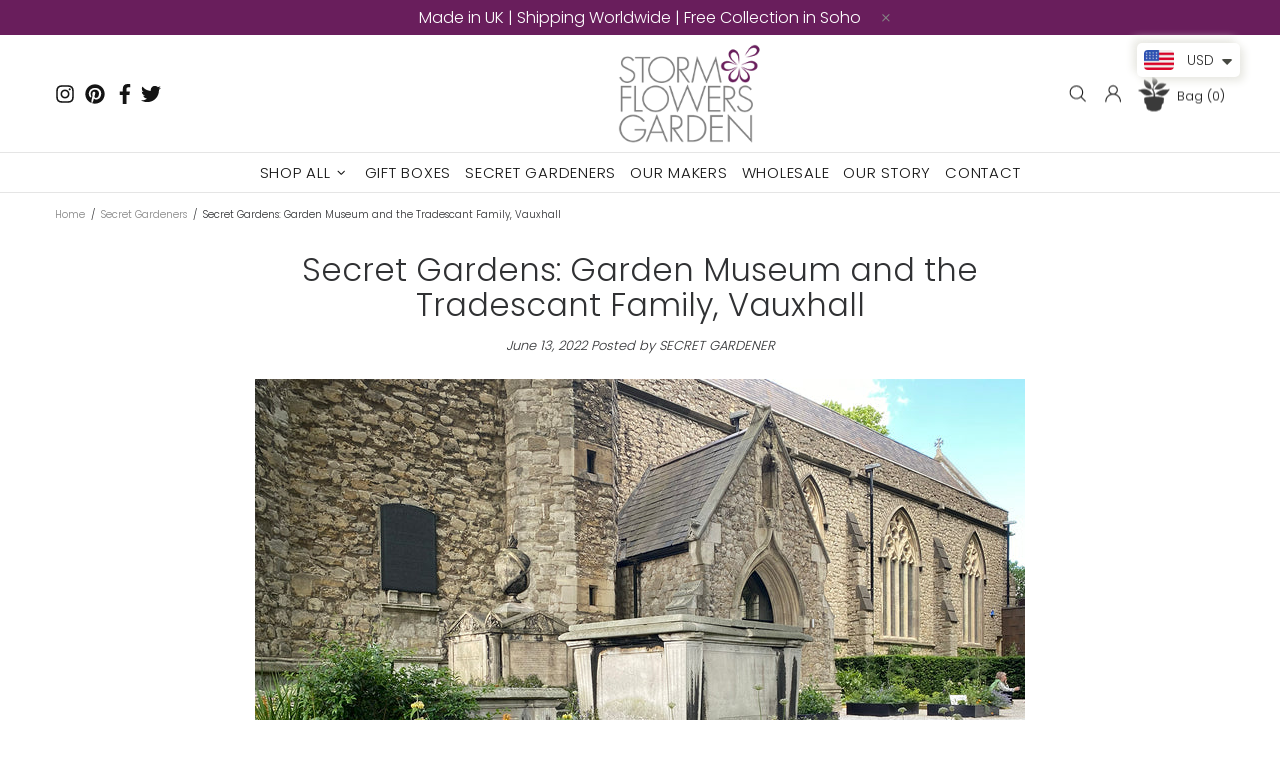

--- FILE ---
content_type: text/javascript
request_url: https://stormflowersgarden.com/cdn/shop/t/2/assets/module.notifications.min.js?v=165830790607263572591612711331
body_size: 482
content:
!function(t){"use strict";theme.Notifications=function(){function i(){this.selectors={elems:".js-notification"},this.settings={close_limit:40,translate_limit:50,opacity_limit:.4},this.load()}i.prototype=t.extend({},i.prototype,{load:function(){var i,n=this;$body.on("mousedown",this.selectors.elems,function(e){if("A"!==e.target.tagName&&!t(e.target).parents("[data-js-action]").length){n.is_holded=!0;var o=t(this),s=e.screenX;return i=0,o.addClass("animate"),setTimeout(function(){o.addClass("pressed")},0),$body.on("mousemove.notification",function(t){var e=t.screenX,a=Math.min(s+n.settings.translate_limit,Math.max(s-n.settings.translate_limit,e));i=a-s,o.removeClass("animate"),setTimeout(function(){o.css({transform:"translateX("+i+"px) scale(0.95)",opacity:Math.max((n.settings.translate_limit-Math.abs(i))/n.settings.translate_limit,n.settings.opacity_limit)})},0),setTimeout(function(){o.addClass("animate")},0)}),$body.one("mouseup.notification",function(){o.trigger("mouseup")}),e.preventDefault(),!1}}),$body.on("mouseup",this.selectors.elems,function(){var e=t(this);n.is_holded=!1,$body.unbind("mousemove.notification mouseup.notification"),setTimeout(function(){if(Math.abs(i)>n.settings.close_limit){var t=e.find("[data-js-notification-inner]"),o=t.find('[data-js-action="close"]').first();if(t.hasClass("d-none"))return;e.one("transitionend",function(){i=0,e.trigger("mouseup").trigger("transitionend"),o.trigger("click"),t.trigger("transitionend"),e.trigger("onpressedend")}),e.css({transform:"translateX("+(i+20)+"px) scale(0.95)",opacity:0})}else e.removeClass("pressed"),e.one("transitionend",function(){e.removeClass("animate"),e.trigger("onpressedend")}),e.css({transform:"",opacity:""});"0s"===e.css("transition-duration")&&e.trigger("transitionend")},0)}),$body.on("close",this.selectors.elems,function(){var i=t(this);$body.unbind("mousemove.notification"),i.trigger("mouseup").trigger("transitionend")}),this._products(),this._cookies()},_cookies:function(){function i(){n.one("click",function(){if("true"===o){var i=new Date,n=864e5*a;i.setTime(i.getTime()+n),t.cookie("notification-cookies","off",{expires:i,path:"/"})}r._hide(c,function(){c.remove()}),t(this).off()})}var n,e,o,s,a,r=this,c=t(".js-notification-cookies");if(c.length)return n=c.find('[data-js-action="close"]'),e=t.cookie("notification-cookies"),o=c.attr("data-js-show-once"),s=+c.attr("data-js-delay"),a=+c.attr("data-js-cookies-life"),"off"!==e&&(s>0?setTimeout(function(){r._show(c,function(){i()})},1e3*s):i()),n},_products:function(){function i(t,i){return Math.round(t-.5+Math.random()*(i-t+1))}function n(){o._hide(s,function(){e()})}function e(){clearInterval(c),!s.hasClass("d-none")||o.is_holded?o.is_holded?s.parents(".js-notification").one("onpressedend",function(){n()}):s.is(":hover")?s.one("mouseleave",function(){n()}):n():(a=f.eq(i(0,f.length-1)),r=i(m,h),f.addClass("d-none"),a.removeClass("d-none"),o._show(s,function(){d=setTimeout(function(){e()},1e3*r),0!==g&&(c=setTimeout(function(){o._hide(s)},1e3*g))},function(t){t()}))}var o=this,s=t(".js-notification-products");if(s.length){var a,r,c,d,u=s.find('[data-js-action="close"]'),f=s.find("[data-js-notification-products-item]"),l=+s.attr("data-js-delay"),m=+s.attr("data-js-interval-min"),h=+s.attr("data-js-interval-max"),g=+s.attr("data-js-max-time-life");return setTimeout(function(){e()},1e3*l),u.on("click",function(){clearTimeout(d),o._hide(s)}),u}},_show:function(t,i,n){function e(){setTimeout(function(){t.addClass("visible")},0),"0s"===t.css("transition-duration")&&t.trigger("transitionend")}t.unbind("transitionend"),i&&t.one("transitionend",function(){i()}),t.removeClass("d-none"),t.addClass("animate"),n?n(e):e()},_hide:function(t,i){t.unbind("transitionend"),t.one("transitionend",function(){t.addClass("d-none").removeClass("animate").removeAttr("style"),t.parents(".js-notification").trigger("close"),i&&i()}),t.removeClass("visible"),"0s"===t.css("transition-duration")&&t.trigger("transitionend")},destroy:function(){t(".js-notification-cookies, .js-notification-products").find('[data-js-action="close"]').off()}}),theme.Notifications=new i},t(function(){theme.Notifications()})}(jQueryTheme);

--- FILE ---
content_type: text/javascript
request_url: https://stormflowersgarden.com/cdn/shop/t/2/assets/section.article-body.min.js?v=120780398925191766731612711351
body_size: -138
content:
!function(e){"use strict";theme.ArticleBody=function(){function t(t){this.$container=e(t),this.namespace=".article-body",this.onLoad()}return t.prototype=e.extend({},Section.prototype,t.prototype,{slider:{init:function(t){var i=t.find(".article-slider"),o=e("#article-slider");if(o.length&&i.length){o.append(i);var n=i.find(".article-slider__slick"),r=i.find(".article-slider__dots"),s="true"===n.attr("data-autoplay"),l=+n.attr("data-speed"),d="true"===n.attr("data-infinite");i.removeClass("d-none"),n.slick({prevArrow:'<div class="slick-prev d-none d-md-flex flex-center position-absolute left-0 ml-10 rounded-circle overflow-hidden cursor-pointer"><i class="position-relative mr-2">'+theme.Global.getIcon("006",!0)+"</i></div>",nextArrow:'<div class="slick-next d-none d-md-flex flex-center position-absolute right-0 mr-10 rounded-circle overflow-hidden cursor-pointer"><i class="position-relative ml-3">'+theme.Global.getIcon("007",!0)+"</i></div>",dots:!0,appendDots:r,dotsClass:"slick-dots d-flex flex-wrap flex-center list-unstyled m-0 my-15",adaptiveHeight:!0,autoplay:s,autoplaySpeed:l,infinite:d,rtl:theme.rtl}),i.removeClass("invisible"),this.$dom=n}},destroy:function(){this.$dom&&(this.$dom.slick("destroy"),this.$dom=null)}},onLoad:function(){this.slider.init(this.$container)},onUnload:function(){this.$container.off(this.namespace),this.slider.destroy()}}),t}(),e(function(){theme.sections.register("article-body",theme.ArticleBody)})}(jQueryTheme);

--- FILE ---
content_type: application/javascript; charset=UTF-8
request_url: https://www.thetreeapp.org/assets/js/tree-counter-widget.js
body_size: 19678
content:
'use strict';
function _0x4ce5(_0x363b6c, _0x51e0e4) {
    const _0x4be455 = _0x1bec();
    return _0x4ce5 = function (_0x360734, _0x35d445) {
        _0x360734 = _0x360734 - (-0x1f58 + 0x1 * -0x1d29 + 0x3dda * 0x1);
        let _0x35618f = _0x4be455[_0x360734];
        return _0x35618f;
    }, _0x4ce5(_0x363b6c, _0x51e0e4);
}
function _0x1bec() {
    const _0x37bde1 = [
        'OLecM',
        'vWxtT',
        '\x20corrupted',
        'COwpc',
        'ith\x20slug:\x20',
        'TAW\x20',
        ':var(--xpp',
        '03\x2032.5601',
        '4\x2032.5601\x20',
        'ide',
        ';width:57.',
        '-color:var',
        'MBhEA',
        'Nvwnp',
        '234567890.',
        'm=widget&u',
        'script',
        'qmYXj',
        'weight:600',
        '(0,\x200,\x200,\x20',
        'UJSkQ',
        'createElem',
        'path',
        'addListene',
        'l4{border-',
        'leaves',
        '4IQNVaK',
        'ely\x20disabl',
        'with\x20Treea',
        'JCwEz',
        '188566QuJDIM',
        'VlPCE',
        'rride:95%;',
        '4572Paekbh',
        '600&displa',
        'translateY',
        'essage',
        '\x20fetched\x20e',
        'MFuoE',
        'qHRuf',
        'b{font-siz',
        '5.6742\x2026.',
        'ADlrl',
        'tm_id=tree',
        'shadow',
        'sFallbackA',
        'width',
        'size:31.25',
        'session',
        'e0{--xppdp',
        '\x20found',
        'o\x20\x27',
        'c(var(--si',
        'ck,workSan',
        'splice',
        'tree\x20count',
        '-name:_1v9',
        'viewBox',
        'uQcBy',
        'a(0,\x200,\x200,',
        'KRSNS',
        '9b5vl1{wid',
        'styles\x20bui',
        'dispatchin',
        'fetching\x20',
        'style',
        'x-sizing:b',
        '26C14.1584',
        'er\x20._1v9b5',
        'iZtwB',
        'apiKey',
        '6\x2013.939\x203',
        'dYQqb',
        'order-box;',
        ':wght@500;',
        'rgba(0,\x200,',
        '0\x200\x2030\x2046',
        'data',
        '56236\x2032.3',
        'set,\x20falli',
        ')}._1v9b5v',
        'mGMaV',
        '@-moz-docu',
        'TreeappWid',
        'x;flex-dir',
        '.3817V39.5',
        'findIndex',
        '7C9.78402\x20',
        'XiCrA',
        'wuXOA',
        'sEqJs',
        'tygUh',
        'numWidgets',
        'taw_cache',
        '790863AKZjNG',
        'b);display',
        '-xppdp47:\x20',
        'slzHL',
        'ected',
        'ent',
        'was\x20empty,',
        '296\x2046\x2015.',
        'jSMSA',
        '_1v9b5vld',
        '76295\x2016.6',
        'AMQMY',
        'ted',
        'SkMnw',
        'y=swap&tex',
        '_1v9b5vl5{',
        'sition:rel',
        'vWHAS',
        't-face{fon',
        'KepKX',
        'NypnJ',
        'impacts/tr',
        '-xppdp42:\x20',
        'ble',
        'vlFAo',
        'idgets',
        'th:100%;he',
        'plantedTex',
        ',\x20190,\x200);',
        'YiOBD',
        'QoDzp',
        '\x20-0.391983',
        'ius:calc(v',
        '._1v9b5vl5',
        ');--xppdp4',
        'inner',
        '\x2038.3055\x200',
        'ace{font-f',
        'VHCcg',
        '22.8584\x205.',
        'qXYOY',
        '3%;}',
        'gHhjR',
        'h:calc(var',
        'YIlAC',
        '(treeapp-w',
        'setBrowser',
        'YcrBx',
        'widgets',
        'parse',
        '.3431C0.63',
        'hNQll',
        'Yhzwk',
        'sendTreeEv',
        'String',
        '026\x2019.435',
        'setCacheTy',
        'rCovL',
        '3.7451Z',
        'insertAdja',
        '55,\x20255);-',
        'ns\x22);}@fon',
        'JLwUN',
        'dEeIL',
        '82\x2021.9978',
        'l(\x22Work\x20Sa',
        '(-50%)}svg',
        '026\x2021.863',
        'ndroid,Ari',
        'radius:50%',
        '3.333%;hei',
        '\x20passed\x20to',
        ';top:12.5%',
        '_1v9b5vle',
        'ed\x20with',
        '_1v9b5vl4',
        'rder-width',
        'rder-color',
        ';\x20max-age=',
        '974\x2026.345',
        'QMblg',
        'r+widget',
        'umn;align-',
        'ihoyG',
        'xppdp42:\x20r',
        'src:local(',
        'M31.8266\x203',
        'ZsyCP',
        'llback\x22;sr',
        'ily:\x22workS',
        '0;top:77.5',
        '.3082\x200\x2027',
        '1,\x20191);--',
        '59\x2018.8715',
        '\x20Sans,work',
        'kQHbp',
        'isSafeInte',
        'treePath',
        'ees',
        'ext\x20*{posi',
        'entries',
        '(--xppdp41',
        '8913C26.76',
        'border-rad',
        'transform:',
        'gb(191,\x2019',
        'api\x20key\x20is',
        'cacheType',
        ';font-size',
        'wFDVf',
        'ror:\x20',
        'ger',
        '23\x2044.3541',
        'e)*(15/180',
        '07\x209.69481',
        'treeString',
        'lsukR',
        'seKcP',
        'observedAt',
        'ment\x20url-p',
        '353\x2013.461',
        'metus',
        'che',
        'ze:18.75cq',
        'ArfaS',
        'BvpOe',
        '.9194\x205.87',
        'CvLVr',
        'open',
        'ibute',
        'HVOoF',
        'MUrHZ',
        'ascent-ove',
        'c:local(\x22A',
        'osctn',
        'woiwJ',
        '-xppdp45);',
        'lbfvK',
        'left:var(-',
        'wEBBT',
        'canLog',
        '@import\x20ur',
        '{position:',
        'width:var(',
        'api',
        '\x22Roboto\x22);',
        'torAll',
        'UESfN',
        'ck\x20to\x20',
        '.8913C3.23',
        '20eFfeWT',
        '1651078LyXhCK',
        'VjMut',
        '{container',
        '9b5vl7\x20._1',
        'cacheOverr',
        'fetch\x20one\x20',
        '}@font-fac',
        '\x20none;--xp',
        'order-widt',
        '\x20data',
        'updateSize',
        '_1924jee1',
        'data\x20from\x20',
        '\x2045.8295\x201',
        'join',
        'trees',
        'ize)*(4/18',
        '3044\x2040.62',
        'classList',
        ',\x20fetching',
        'uwaGS',
        'pp.org',
        'allback',
        'amily:\x22wor',
        'ft:-26.667',
        '\x20not\x20a\x20str',
        '3C30\x2022.30',
        'yAnIZ',
        'text\x20updat',
        'yioEx',
        'SpJjG',
        '5:\x20rgb(117',
        'b;font-wei',
        'e{font-fam',
        ':calc(var(',
        'wTpUN',
        'light',
        '_1v9b5vl3',
        'includes',
        '_1v9b5vlc',
        'descent-ov',
        'pJvFY',
        'elements',
        'LEzCc',
        'ar(--size)',
        'JPSJk',
        'ent-overri',
        'cached',
        'append',
        '9.58963\x2021',
        '(--xppdp47',
        'number',
        'pathname',
        'bHKgJ',
        '.w3.org/20',
        '852021vxkSvz',
        'entNS',
        'reason',
        'iEuZl',
        't-ratio:1\x20',
        'PxQOb',
        '3347C25.03',
        'undefined\x20',
        'wRoot',
        'twoStart',
        'dispatchEv',
        '1/180));bo',
        'cache',
        '5\x2020.9713\x20',
        '%2C',
        'invalid\x20se',
        'absolute}.',
        '.23659\x2015\x20',
        '603\x206.7143',
        '\x205.92296\x202',
        'message',
        'div',
        'querySelec',
        '268C24.168',
        'ba(0,\x200,\x200',
        'ppdp44)}#t',
        'yXkGU',
        '7\x2021.5077C',
        '1v9b5vl3{w',
        '\x200,\x20.14);-',
        'iKjvo',
        '12.9248\x2019',
        ';cursor:po',
        'toString',
        '216\x200\x200\x2022',
        'er}._1v9b5',
        'YjPiq',
        'not\x20parsea',
        'then',
        'forEach',
        'v9b5vl8{fi',
        'dfaqC',
        'circle',
        'var(--xppd',
        'xuyyi',
        'suQlc',
        'gClientRec',
        'search',
        '127C6.6576',
        'dp41);font',
        'updateThem',
        'https://ap',
        '1585RilGTx',
        'attachShad',
        'object',
        '<style>',
        'vKpKQ',
        'impact/',
        'VDClS',
        'Tree\x20plant',
        'BwiWt',
        'slug',
        'vl2:hover{',
        'fVazT',
        'fetch',
        'ar(--xppdp',
        '13.6895\x2021',
        '\x2045.6595\x201',
        'nt-size:ca',
        'shadowStyl',
        'LPSqN',
        'cookieEnab',
        'host{displ',
        'eight:80%}',
        'es\x20loaded',
        'ection:col',
        'dp46:\x200\x20ca',
        'oDxAM',
        '39.5268V44',
        '1C12.9248\x20',
        '15\x2046C15.4',
        'z-index:1}',
        'buildStyle',
        '.28\x2013.817',
        'znkaT',
        '3.7451C31.',
        '05\x2023.7937',
        '%}._1924je',
        'widget\x20',
        '\x20generic\x20m',
        'updateText',
        'length',
        'rgb(61,\x2061',
        'n...',
        '\x20timeout',
        'string',
        'reJhz',
        'signal',
        'remove',
        'eived',
        'both\x20fetch',
        'led',
        '.4357\x2012.6',
        '._1v9b5vl9',
        'listening\x20',
        '831\x2016.488',
        '912C13.233',
        'ay:',
        '21.8631\x2013',
        'cqb}._1v9b',
        'lc(var(--s',
        'NsunJ',
        'https://fo',
        '\x20--\x20',
        '));font-si',
        'Gmqcw',
        'KqPIz',
        'box-shadow',
        'json',
        'Bdkca',
        'returning\x20',
        '\x20by\x20',
        '.14);--xpp',
        '801\x2044.810',
        '401\x2026.861',
        'cxyEb',
        'ight:100%;',
        'y\x20override',
        '=tree_coun',
        'ight:0;top',
        'xFfDZ',
        '24exsPaJ',
        'widget\x20#',
        'Work\x20Sans,',
        'zvMFU',
        '0068C6.283',
        'resize',
        '.121495\x2031',
        'currentScr',
        'FSnor',
        'nse',
        'treeUpdate',
        '.6494C13.8',
        '\x20starting',
        'xXsRj',
        '4d);top:va',
        '-xppdp49);',
        '\x22;src:loca',
        'gb(255,\x2025',
        'error',
        'VUQEY',
        'injectEls',
        'connectedC',
        'njected',
        'zSjMh',
        '\x20aborted\x20f',
        '4e:\x20block}',
        '27482ntgOhP',
        'WTLMplante',
        'e:solid;bo',
        'BRPoF',
        'tree',
        'KiDhI',
        '40:\x20rgb(11',
        'inter;}',
        'NwsBn',
        '_1v9b5vl5',
        '5.0385\x2045.',
        'textConten',
        '6\x2016.6199C',
        'cepted',
        'FLELg',
        '7603\x2027.89',
        '7.5cqb}._1',
        '0))\x20calc(v',
        'in\x20progres',
        'numberPlan',
        'split',
        'tio:',
        '80));font-',
        '\x20fetch\x20dat',
        ',\x200);--xpp',
        'SZgTu',
        'CEkiO',
        'SsSZi',
        'RlmaX',
        '223\x207.2489',
        '.8913C0\x2033',
        '--xppdp41)',
        ';--xppdp41',
        '*(9/180))\x20',
        'absolute;r',
        'khDWY',
        'fvqtp',
        'wRVXk',
        'Vzmyc',
        'edCallback',
        '9\x2044.8109\x20',
        'ute;line-h',
        'disconnect',
        '222%;aspec',
        ':\x20rgb(61,\x20',
        '8\x204.04967\x20',
        'YZRRW',
        '7,\x20190,\x200)',
        '%;top:50%;',
        'WtMBP',
        'ppdp45:\x20rg',
        'span',
        'nLOIP',
        'et\x20',
        ';top:var(-',
        'get',
        'nbrTs',
        'EZxJG',
        'stringify',
        'xppdp4a:\x201',
        'internal\x20c',
        'XgIOj',
        '\x20grabbed\x20b',
        'pdp47:\x20non',
        'YiGwD',
        ';width:',
        '=Work+Sans',
        'iBiKS',
        '19.4357\x206.',
        'fetch\x20two\x20',
        '2\x2014.3785\x20',
        'theme',
        'target',
        'shadow:var',
        'svg',
        'll:var(--x',
        '8sJCEKi',
        '\x20reason',
        'hangedCall',
        '.8546\x2045.5',
        'ss2?family',
        'dp46);box-',
        '\x20event,\x20re',
        'lHdSz',
        '.2338\x2021.7',
        'ting\x20shado',
        'dataset',
        'XhaMJ',
        '.5485\x206.53',
        'ppdp4b:\x200;',
        'JhArv',
        'tznFQ',
        'uilt',
        'WvUvP',
        'ainer-type',
        ';aspect-ra',
        '.8631\x2012.6',
        ':\x20rgb(117,',
        '.3347C11.1',
        '.4492\x2045.2',
        'auAjO',
        '\x2045.526C16',
        ':0;width:7',
        '_1v9b5vla',
        'isplay:fle',
        'fBuKR',
        'defineProp',
        'bad\x20',
        '--size:\x20',
        'b;overflow',
        '8:\x205.556%;',
        'http://www',
        'items:cent',
        'Hsjvs',
        'error\x20crea',
        'Cache',
        'essful',
        'innerText',
        'qshTJ',
        '--xppdp4a)',
        '-xppdp41:\x20',
        'outer\x20{fon',
        'erty',
        'LPFDg',
        'ide:24.3%;',
        'ng\x20',
        'HqBKs',
        'MKCHP',
        'RBaiv',
        'kSansLocal',
        'pdp43:\x20rgb',
        'href',
        'ide:\x20sessi',
        'bind',
        'getBrowser',
        'iquWt',
        'bXOjL',
        'h\x20already\x20',
        'Huqrz',
        'idget\x20',
        '.4617\x2019.7',
        '_blank',
        'getAttribu',
        'AQukg',
        'gaMOl',
        '|\x20fallback',
        'addEventLi',
        'link\x20set\x20w',
        'dp4d:\x2017.6',
        '30\x2033.9275',
        'h=/;\x20sames',
        'dget',
        '\x27\x20or\x20\x27',
        'no\x20widgets',
        'failed',
        'UmXXD',
        'i.thetreea',
        'ght:100%;d',
        'SansFallba',
        'ia\x20timeout',
        'ite=strict',
        'uyrAh',
        '\x2018.3978\x200',
        '.3817C13.3',
        '6{fill:var',
        'ze)*(4/180',
        '6.3631\x2015\x20',
        'nd:var(--x',
        '\x20theme',
        '10LrNMXV',
        'keys',
        'display',
        ';--xppdp4a',
        'dqjLi',
        '\x20data\x20agai',
        ':hidden;po',
        '4973\x2024.38',
        'fTMLl',
        '36.3631C8.',
        'fbfxP',
        'setTACache',
        '\x20is\x20not\x20a\x20',
        'outer',
        '/\x201;backgr',
        '--xppdp46:',
        'theme\x20not\x20',
        '13.8175\x2020',
        '3.23659C16',
        '\x2021.25%;--',
        'order-styl',
        'symbol',
        'NkZRM',
        'idget&utm_',
        '5\x2013.6895\x20',
        'e}\x0a',
        '\x20retrieved',
        'cssText',
        'type\x20overr',
        'stener',
        'setLink',
        'aCoBX',
        '7\x2019.7351\x20',
        '--xppdp4c:',
        'XCgDF',
        '51242\x2036.3',
        '\x20not\x20setti',
        'cache\x20hit\x20',
        'styles\x20inj',
        'zchhG',
        'WCstS',
        '49:\x2020.85%',
        'quyoL',
        '0\x200\x2032\x2046',
        'OLjma',
        'ize)*(25/1',
        'centHTML',
        'BCIdw',
        ':\x2017.911%;',
        'utm_source',
        'pdp4e:\x20non',
        'success',
        'index',
        'one',
        'luGEG',
        'or\x20unknown',
        'round',
        'ppdp42);bo',
        'shadowRoot',
        '9\x2013.5508\x20',
        '5,\x20255);--',
        'xppdp4c:\x201',
        '25cqb\x20rgba',
        'custom\x20eve',
        'ted\x20as\x20#',
        'aspectRati',
        '%;backgrou',
        '7.5%;--xpp',
        '_1924jee0',
        'ng\x20back\x20to',
        'https://ww',
        'status',
        'abort',
        'BpBIO',
        ':1.25cqb;b',
        'radius:5cq',
        'p44:\x20rgba(',
        'e;--xppdp4',
        'tNAoD',
        '5%;--xppdp',
        'workSansFa',
        '\x22:\x22',
        'cookie',
        'starting\x20f',
        '\x20hit',
        'type\x20set:\x20',
        '86400;\x20pat',
        'text',
        '00/svg',
        '_1v9b5vl2',
        'CxMLv',
        'BuIGv',
        'ide:\x20cooki',
        '_1v9b5vl6',
        'HmerZ',
        'setAttribu',
        'freshing\x20w',
        'request\x20ac',
        '16.4419C6.',
        'bQesn',
        'TreeCounte',
        '\x22,\x22',
        'browser\x20ca',
        'p40);font-',
        'scriptEl',
        'QJHZK',
        'detail',
        'AWXUO',
        'request\x20de',
        '7.75918\x2013',
        '-weight:50',
        'rial\x22);asc',
        '\x20got\x20data',
        'l7{width:v',
        'Learn\x20more',
        'qvfIS',
        'widgetList',
        'tributes',
        'MvhEm',
        'buildCache',
        'hmESV',
        'etch\x20two\x20v',
        'fetch\x20',
        'lastSize',
        '.0122124C2',
        'fetch\x20one',
        '421234gEBKiE',
        'eISSZ',
        'UAckz',
        'QTYFt',
        'subText',
        '8\x2019.5636\x20',
        'log',
        'setItem',
        'vent',
        '13Z',
        'can\x20only\x20s',
        'two',
        '8416\x2045.82',
        'ing',
        'jlqEk',
        '\x20failed',
        'define',
        'add',
        '95\x2016.1454',
        'OYfNH',
        '\x2030\x2027.891',
        'ScERU',
        'couldn\x27t\x20g',
        'ENcaf',
        'tliIg',
        'wNnYZ',
        '\x20._1v9b5vl',
        'zCfWP',
        '--xppdp4b:',
        '\x20event\x20rec',
        '\x20-0.631811',
        'XZACP'
    ];
    _0x1bec = function () {
        return _0x37bde1;
    };
    return _0x1bec();
}
(function (_0x553224, _0x49a70d) {
    const _0x1ec2f3 = _0x4ce5, _0x664282 = _0x553224();
    while (!![]) {
        try {
            const _0x539557 = parseInt(_0x1ec2f3(0x26b)) / (-0x24c3 + 0x1b * -0xf1 + 0x3e2f * 0x1) * (-parseInt(_0x1ec2f3(0x1c2)) / (-0x8e2 * 0x2 + -0x1 * 0x1976 + 0x2b3c)) + -parseInt(_0x1ec2f3(0x367)) / (0x189d * -0x1 + 0x202c + 0x1e3 * -0x4) * (-parseInt(_0x1ec2f3(0x323)) / (-0x1b34 + -0x2 * -0x11d1 + -0x86a)) + parseInt(_0x1ec2f3(0x159)) / (0x3b7 * 0x1 + -0x3 * 0x1f5 + 0x22d) * (-parseInt(_0x1ec2f3(0x32a)) / (-0x2ed * -0x1 + 0x1ae4 + -0x1dcb)) + parseInt(_0x1ec2f3(0x327)) / (-0x15d3 + -0x142d + 0x2a07) * (parseInt(_0x1ec2f3(0x20e)) / (-0x1fec + -0x641 + 0x2635)) + parseInt(_0x1ec2f3(0x435)) / (-0x1 * 0x15b5 + -0x24e + -0x144 * -0x13) * (parseInt(_0x1ec2f3(0x3fd)) / (0xc73 * 0x1 + -0x15a3 + -0x1 * -0x93a)) + -parseInt(_0x1ec2f3(0x2e9)) / (0x29b * 0xd + 0x103 * -0x17 + -0xa8f) * (parseInt(_0x1ec2f3(0x1a8)) / (0x1ed1 + -0xa0e + -0x1 * 0x14b7)) + parseInt(_0x1ec2f3(0x3fe)) / (0x1ad + 0x49a + -0x63a);
            if (_0x539557 === _0x49a70d)
                break;
            else
                _0x664282['push'](_0x664282['shift']());
        } catch (_0xf89c34) {
            _0x664282['push'](_0x664282['shift']());
        }
    }
}(_0x1bec, 0xa06a * 0x2 + 0x1 * -0x290a8 + 0x39f0b * 0x1));
((() => {
    const _0x5cc8b5 = _0x4ce5, _0xba23ea = {
            'AzeJU': function (_0x2f2154, _0x2052d6) {
                return _0x2f2154 + _0x2052d6;
            },
            'KqPIz': 'xmlns',
            'fVazT': function (_0x797f06, _0x2e07ec) {
                return _0x797f06 <= _0x2e07ec;
            },
            'wFDVf': 'We\x20plant',
            'JLwUN': function (_0xd1b0c7, _0xe25d96) {
                return _0xd1b0c7 / _0xe25d96;
            },
            'Vzmyc': function (_0x2941af, _0xa071a6) {
                return _0x2941af !== _0xa071a6;
            },
            'JskQV': function (_0x28c505, _0x112af4) {
                return _0x28c505 % _0x112af4;
            },
            'metus': function (_0x17edff, _0x5a93e6) {
                return _0x17edff < _0x5a93e6;
            },
            'LPSqN': function (_0x41af0c, _0x5e2fe3) {
                return _0x41af0c >= _0x5e2fe3;
            },
            'vWHAS': function (_0x4b9350, _0x4ba9f4) {
                return _0x4b9350 < _0x4ba9f4;
            },
            'QXUBr': function (_0x38378a, _0x48e4c7) {
                return _0x38378a + _0x48e4c7;
            },
            'YiOBD': function (_0x4de7fc, _0x317a6b) {
                return _0x4de7fc / _0x317a6b;
            },
            'Nvwnp': function (_0x5d4df7, _0x53f718) {
                return _0x5d4df7 / _0x53f718;
            },
            'JhArv': function (_0x44ff93, _0x407a5f, _0x10426e) {
                return _0x44ff93(_0x407a5f, _0x10426e);
            },
            'tygUh': 'elements\x20b' + _0x5cc8b5(0x21e),
            'LPFDg': function (_0x2f2f7b, _0x4e318f, _0x126796, _0x1c13ec) {
                return _0x2f2f7b(_0x4e318f, _0x126796, _0x1c13ec);
            },
            'dYQqb': 'outer',
            'EPhas': function (_0x1d1e1c, _0x20525f, _0x48141f, _0x328d4a) {
                return _0x1d1e1c(_0x20525f, _0x48141f, _0x328d4a);
            },
            'ADlrl': _0x5cc8b5(0x44a),
            'HmerZ': _0x5cc8b5(0x38a),
            'tNAoD': function (_0x583835, _0x32fb99, _0x49d965, _0x187ca5) {
                return _0x583835(_0x32fb99, _0x49d965, _0x187ca5);
            },
            'LEzCc': function (_0x46f24f, _0x578b8e, _0x5a5e2b, _0xbbec2) {
                return _0x46f24f(_0x578b8e, _0x5a5e2b, _0xbbec2);
            },
            'Yhzwk': _0x5cc8b5(0x45f),
            'LLwqR': _0x5cc8b5(0x20c),
            'RyzkB': _0x5cc8b5(0x1c6),
            'qvfIS': _0x5cc8b5(0x31f),
            'reJhz': _0x5cc8b5(0x3c8),
            'MKCHP': _0x5cc8b5(0x322),
            'jSMSA': function (_0x130e3e, _0x2bdd98, _0x74a34c, _0x35610f) {
                return _0x130e3e(_0x2bdd98, _0x74a34c, _0x35610f);
            },
            'SumaE': 'leavesPath',
            'bHKgJ': function (_0x519514, _0x391d7d, _0x26367f, _0x3f0ad2) {
                return _0x519514(_0x391d7d, _0x26367f, _0x3f0ad2);
            },
            'lbfvK': _0x5cc8b5(0x2c2),
            'AMQMY': _0x5cc8b5(0x1f5),
            'ihoyG': _0x5cc8b5(0x431),
            'iEuZl': function (_0x3dafa1, _0x2fd421, _0x3bb104, _0x43b524) {
                return _0x3dafa1(_0x2fd421, _0x3bb104, _0x43b524);
            },
            'qHRuf': 'planted',
            'COwpc': _0x5cc8b5(0x2ed),
            'seKcP': _0x5cc8b5(0x342),
            'IUKyy': _0x5cc8b5(0x355),
            'ENcaf': _0x5cc8b5(0x296),
            'VHCcg': 'elements\x20i' + _0x5cc8b5(0x1be),
            'mGMaV': _0x5cc8b5(0x2b1) + 'w.thetreea' + _0x5cc8b5(0x413),
            'zLxaN': _0x5cc8b5(0x29c) + _0x5cc8b5(0x1a5) + 'ter_widget' + '&utm_mediu' + _0x5cc8b5(0x318) + _0x5cc8b5(0x334) + '_counter_w' + _0x5cc8b5(0x282) + 'campaign=t' + 'ree+counte' + _0x5cc8b5(0x3b8),
            'SsSZi': _0x5cc8b5(0x24f),
            'RBaiv': function (_0x1bc1dd, _0x597cc9) {
                return _0x1bc1dd ?? _0x597cc9;
            },
            'JPSJk': _0x5cc8b5(0x43c) + _0x5cc8b5(0x253) + '\x20to\x20root',
            'WtMBP': function (_0x54d249, _0x496798) {
                return _0x54d249 !== _0x496798;
            },
            'ArfaS': _0x5cc8b5(0x422),
            'AWXUO': 'dark',
            'wNnYZ': _0x5cc8b5(0x209),
            'BuIGv': function (_0xcab1d4, _0x12a7d1) {
                return _0xcab1d4 !== _0x12a7d1;
            },
            'fJKjp': function (_0x486d34, _0x5444ff) {
                return _0x486d34 === _0x5444ff;
            },
            'UmXXD': function (_0x3f236e, _0x2e8be5) {
                return _0x3f236e === _0x2e8be5;
            },
            'NsunJ': function (_0x4d12f7, _0x4e1e, _0x35d192) {
                return _0x4d12f7(_0x4e1e, _0x35d192);
            },
            'zchhG': function (_0x65fa81, _0x276a91) {
                return _0x65fa81 > _0x276a91;
            },
            'HoyvH': _0x5cc8b5(0x160) + 'ed',
            'OYfNH': 'Trees\x20plan' + 'ted',
            'xXsRj': _0x5cc8b5(0x325) + 'pp',
            'WLaRU': function (_0x377510, _0x5e56ff, _0x48a547) {
                return _0x377510(_0x5e56ff, _0x48a547);
            },
            'SkMnw': _0x5cc8b5(0x340),
            'FGUWn': _0x5cc8b5(0x2dd),
            'NypnJ': _0x5cc8b5(0x34a),
            'VjMut': function (_0x366663, _0x1df263) {
                return _0x366663 + _0x1df263;
            },
            'znkaT': function (_0x2414e0, _0x5f1167, _0xb5162a) {
                return _0x2414e0(_0x5f1167, _0xb5162a);
            },
            'FLELg': _0x5cc8b5(0x347) + 'lt',
            'BwiWt': function (_0x54ab6c, _0x27c1ea) {
                return _0x54ab6c(_0x27c1ea);
            },
            'zSjMh': function (_0xc8bbd7, _0x2a49d1) {
                return _0xc8bbd7 !== _0x2a49d1;
            },
            'MUrHZ': 'size\x20updat' + 'ed',
            'HVOoF': function (_0x506e14, _0x525607) {
                return _0x506e14 in _0x525607;
            },
            'oDxAM': 'detail',
            'yioEx': function (_0x5850f0, _0x1dfe79) {
                return _0x5850f0 != _0x1dfe79;
            },
            'suQlc': _0x5cc8b5(0x15b),
            'PxQOb': _0x5cc8b5(0x162),
            'KiDhI': _0x5cc8b5(0x184),
            'hNQll': function (_0x2e62a1, _0x322129) {
                return _0x2e62a1 in _0x322129;
            },
            'zCfWP': _0x5cc8b5(0x40d),
            'ScERU': function (_0x1e237c, _0xb0d8a5) {
                return _0x1e237c == _0xb0d8a5;
            },
            'lHdSz': function (_0x325399, _0x5dfcaf) {
                return _0x325399 != _0x5dfcaf;
            },
            'bQesn': function (_0x57fae9, _0x527e36) {
                return _0x57fae9 < _0x527e36;
            },
            'EfmvY': function (_0x1b75cf, _0x4e94ff) {
                return _0x1b75cf === _0x4e94ff;
            },
            'jlqEk': function (_0x226c73, _0xa564a1) {
                return _0x226c73 === _0xa564a1;
            },
            'iBiKS': function (_0x2aff15, _0x296176, _0x17d43b) {
                return _0x2aff15(_0x296176, _0x17d43b);
            },
            'qshTJ': _0x5cc8b5(0x39c) + _0x5cc8b5(0x36c),
            'WvUvP': _0x5cc8b5(0x1b2),
            'wTpUN': _0x5cc8b5(0x25b) + _0x5cc8b5(0x3ae) + _0x5cc8b5(0x214) + _0x5cc8b5(0x2cb) + _0x5cc8b5(0x380),
            'UAckz': 'event',
            'tliIg': 'treeapp-wi' + _0x5cc8b5(0x259),
            'BvpOe': function (_0x2569e8, _0x248d83) {
                return _0x2569e8(_0x248d83);
            },
            'EZxJG': function (_0x3cdc94, _0x1bb1fb, _0x258eda) {
                return _0x3cdc94(_0x1bb1fb, _0x258eda);
            },
            'IQtWM': function (_0x3541c0, _0x506a3d, _0x506d79) {
                return _0x3541c0(_0x506a3d, _0x506d79);
            },
            'woiwJ': _0x5cc8b5(0x16a) + _0x5cc8b5(0x16f),
            'YIlAC': function (_0x5530a5, _0x5265cd, _0x471b4d) {
                return _0x5530a5(_0x5265cd, _0x471b4d);
            },
            'NwsBn': 'unable\x20to\x20' + 'set\x20data\x20t' + 'ype,\x20cooki' + 'es\x20are\x20lik' + _0x5cc8b5(0x324) + 'ed',
            'XCgDF': _0x5cc8b5(0x2bd),
            'MFuoE': _0x5cc8b5(0x287) + _0x5cc8b5(0x2c7) + 'e',
            'WCstS': 'cache',
            'ZsyCP': function (_0x4aa9cf, _0x5b5143) {
                return _0x4aa9cf === _0x5b5143;
            },
            'uyrAh': _0x5cc8b5(0x339),
            'gaMOl': 'type\x20overr' + _0x5cc8b5(0x246) + 'on',
            'jqoMy': function (_0x5ba9b4, _0x312647, _0x31a7e3) {
                return _0x5ba9b4(_0x312647, _0x31a7e3);
            },
            'OLecM': 'disabled\x20b' + _0x5cc8b5(0x1a4),
            'XgIOj': _0x5cc8b5(0x2c0) + _0x5cc8b5(0x2bd),
            'qmYXj': function (_0x36e37e, _0x265d54, _0x339672) {
                return _0x36e37e(_0x265d54, _0x339672);
            },
            'VKLXp': _0x5cc8b5(0x2c0) + 'session',
            'dEeIL': function (_0x5c7f0f, _0x3d1571, _0x293506) {
                return _0x5c7f0f(_0x3d1571, _0x293506);
            },
            'hmESV': function (_0x53e355, _0x2a9887, _0x241ab8) {
                return _0x53e355(_0x2a9887, _0x241ab8);
            },
            'tznFQ': function (_0x32a113, _0x5c6d7e, _0x5e2991) {
                return _0x32a113(_0x5c6d7e, _0x5e2991);
            },
            'nbrTs': _0x5cc8b5(0x2d1) + _0x5cc8b5(0x3e1),
            'TYenY': function (_0x2dced2, _0x102bc4) {
                return _0x2dced2 === _0x102bc4;
            },
            'wRVXk': function (_0x3f882d, _0x2086c9) {
                return _0x3f882d === _0x2086c9;
            },
            'Hsjvs': _0x5cc8b5(0x366),
            'CxMLv': function (_0x3339f7, _0x568c8b, _0x431cfb) {
                return _0x3339f7(_0x568c8b, _0x431cfb);
            },
            'lsukR': function (_0xd678d, _0x3021cb) {
                return _0xd678d !== _0x3021cb;
            },
            'qXYOY': function (_0x28dcf9, _0x95fbe6) {
                return _0x28dcf9 === _0x95fbe6;
            },
            'aCoBX': function (_0x3008ca, _0x350f96) {
                return _0x3008ca === _0x350f96;
            },
            'VUQEY': _0x5cc8b5(0x1fe) + 'ache',
            'sEqJs': function (_0x5017d8, _0x222ca5, _0x172a75) {
                return _0x5017d8(_0x222ca5, _0x172a75);
            },
            'YjPiq': _0x5cc8b5(0x3da),
            'Huqrz': 'numTrees',
            'quyoL': function (_0x22a824, _0x4d98b1, _0x4edc2d) {
                return _0x22a824(_0x4d98b1, _0x4edc2d);
            },
            'gHhjR': function (_0x580ed2, _0x6bb27a, _0x478d33) {
                return _0x580ed2(_0x6bb27a, _0x478d33);
            },
            'CvLVr': _0x5cc8b5(0x165),
            'FVGVd': 'GET',
            'Snaeo': function (_0x4dd9d1, _0x105041) {
                return _0x4dd9d1 instanceof _0x105041;
            },
            'XZACP': 'aborted',
            'xFfDZ': function (_0x151173, _0x18ba40) {
                return _0x151173 != _0x18ba40;
            },
            'QMblg': 'success',
            'bXOjL': 'one',
            'kQHbp': _0x5cc8b5(0x2f4),
            'YcrBx': _0x5cc8b5(0x403) + 'success',
            'BCIdw': _0x5cc8b5(0x207) + _0x5cc8b5(0x29e),
            'VFYpk': _0x5cc8b5(0x45a) + _0x5cc8b5(0x37e),
            'fBuKR': 'timeout',
            'khDWY': function (_0x372012, _0x5c03ce, _0x3470e0) {
                return _0x372012(_0x5c03ce, _0x3470e0);
            },
            'sOKcK': _0x5cc8b5(0x2be) + _0x5cc8b5(0x2e4) + _0x5cc8b5(0x261),
            'vlFAo': function (_0x256768, _0x315c1d, _0x1ec9ac, _0x31d41f, _0x3adfa4) {
                return _0x256768(_0x315c1d, _0x1ec9ac, _0x31d41f, _0x3adfa4);
            },
            'fTMLl': function (_0x59594a, _0x17d05e) {
                return _0x59594a + _0x17d05e;
            },
            'QoDzp': function (_0x549879, _0x5e84bb, _0x53a3e9) {
                return _0x549879(_0x5e84bb, _0x53a3e9);
            },
            'uQcBy': _0x5cc8b5(0x19d) + _0x5cc8b5(0x40a) + _0x5cc8b5(0x2e8),
            'JCwEz': function (_0x32e309, _0x1f471c) {
                return _0x32e309 == _0x1f471c;
            },
            'FUCkj': _0x5cc8b5(0x25c),
            'luGEG': function (_0x51e57e, _0x5aa011, _0x3d59bd, _0x57a5a2, _0x12e2f4) {
                return _0x51e57e(_0x5aa011, _0x3d59bd, _0x57a5a2, _0x12e2f4);
            },
            'qjUiE': _0x5cc8b5(0x19d) + _0x5cc8b5(0x40a) + 'fetch\x20two',
            'zEtyn': _0x5cc8b5(0x189) + 'es\x20failed',
            'dfaqC': _0x5cc8b5(0x3d1) + _0x5cc8b5(0x417) + _0x5cc8b5(0x2f6),
            'sXhZf': function (_0x52f90c, _0x355df2, _0x179ffd) {
                return _0x52f90c(_0x355df2, _0x179ffd);
            },
            'bDXHL': function (_0x15b1d2, _0x5a3599, _0xc022ec) {
                return _0x15b1d2(_0x5a3599, _0xc022ec);
            },
            'FhWdr': 'validating' + _0x5cc8b5(0x1d9) + 'a',
            'xuyyi': function (_0x56c635, _0x5009d6) {
                return _0x56c635(_0x5009d6);
            },
            'uwaGS': _0x5cc8b5(0x444) + 'rver\x20respo' + _0x5cc8b5(0x1b1),
            'nzBLP': function (_0x74c5da, _0x5890) {
                return _0x74c5da < _0x5890;
            },
            'fWAbI': 'message',
            'fbfxP': function (_0xfe7a0, _0x4aab73) {
                return _0xfe7a0 == _0x4aab73;
            },
            'CEkiO': function (_0x22e7f5, _0x589029) {
                return _0x22e7f5(_0x589029);
            },
            'slgra': function (_0x4577a0, _0xa6e101) {
                return _0x4577a0 >= _0xa6e101;
            },
            'EtbzS': 'fetch\x20succ' + _0x5cc8b5(0x236),
            'VlPCE': function (_0x1a6d16, _0x1c3862) {
                return _0x1a6d16 instanceof _0x1c3862;
            },
            'pJvFY': function (_0x12023b, _0x2bf875, _0x49e54f) {
                return _0x12023b(_0x2bf875, _0x49e54f);
            },
            'MBhEA': _0x5cc8b5(0x2d7) + 'nied,\x20fetc' + _0x5cc8b5(0x24b) + _0x5cc8b5(0x1d4) + 's',
            'UESfN': function (_0x3de9eb, _0xe68afd, _0x549ee8) {
                return _0x3de9eb(_0xe68afd, _0x549ee8);
            },
            'vWxtT': _0x5cc8b5(0x2cc) + _0x5cc8b5(0x1cf),
            'mAfOP': function (_0x5a8398, _0x373426, _0x9aacf5) {
                return _0x5a8398(_0x373426, _0x9aacf5);
            },
            'slzHL': function (_0x5673a9, _0x376014, _0x2788c7) {
                return _0x5673a9(_0x376014, _0x2788c7);
            },
            'ffRcT': function (_0x5cfa99, _0x187895, _0x1c4471) {
                return _0x5cfa99(_0x187895, _0x1c4471);
            },
            'osctn': _0x5cc8b5(0x1ad),
            'MXzHG': _0x5cc8b5(0x3e7),
            'HqBKs': _0x5cc8b5(0x234) + _0x5cc8b5(0x217) + _0x5cc8b5(0x43d),
            'KRSNS': _0x5cc8b5(0x2a5) + '\x20attached',
            'DMDAU': 'load',
            'zvMFU': function (_0x6f58fb, _0x2325f9, _0x2d88d1) {
                return _0x6f58fb(_0x2325f9, _0x2d88d1);
            },
            'vKpKQ': _0x5cc8b5(0x291) + _0x5cc8b5(0x36b),
            'Gmqcw': function (_0xd5668e, _0x3aab30, _0x15f32b) {
                return _0xd5668e(_0x3aab30, _0x15f32b);
            },
            'XhaMJ': _0x5cc8b5(0x1bd) + _0x5cc8b5(0x414),
            'YiGwD': function (_0x306464, _0x1657c4, _0x556244) {
                return _0x306464(_0x1657c4, _0x556244);
            },
            'CJQen': _0x5cc8b5(0x1ec) + _0x5cc8b5(0x1e9),
            'iKjvo': 'M15\x200C8.00' + _0x5cc8b5(0x457) + _0x5cc8b5(0x3c2) + _0x5cc8b5(0x1e0) + _0x5cc8b5(0x3e5) + '203\x2038.895' + '7\x2013.3801\x20' + _0x5cc8b5(0x173) + _0x5cc8b5(0x265) + _0x5cc8b5(0x1a0) + _0x5cc8b5(0x2a6) + '45.2225\x2013' + _0x5cc8b5(0x211) + _0x5cc8b5(0x34c) + _0x5cc8b5(0x40b) + '4.5704\x2046\x20' + _0x5cc8b5(0x175) + _0x5cc8b5(0x36e) + _0x5cc8b5(0x2f5) + _0x5cc8b5(0x2fb) + _0x5cc8b5(0x227) + _0x5cc8b5(0x225) + '225\x2016.619' + _0x5cc8b5(0x1ea) + '16.6199\x2044' + _0x5cc8b5(0x35e) + _0x5cc8b5(0x44c) + '5\x2038.8957\x20' + _0x5cc8b5(0x257) + _0x5cc8b5(0x2fd) + _0x5cc8b5(0x418) + _0x5cc8b5(0x3a7) + '\x200\x2015\x200ZM2' + '6.7603\x2027.' + _0x5cc8b5(0x3cd) + _0x5cc8b5(0x310) + '\x2021.4876\x203' + _0x5cc8b5(0x268) + _0x5cc8b5(0x274) + _0x5cc8b5(0x28e) + '631\x203.2397' + _0x5cc8b5(0x311) + '3.23974\x2027' + _0x5cc8b5(0x3fc) + _0x5cc8b5(0x3b6) + _0x5cc8b5(0x1ef) + _0x5cc8b5(0x38e) + '53995\x2018.8' + _0x5cc8b5(0x465) + _0x5cc8b5(0x28b) + _0x5cc8b5(0x42f) + _0x5cc8b5(0x222) + _0x5cc8b5(0x3aa) + _0x5cc8b5(0x174) + _0x5cc8b5(0x191) + _0x5cc8b5(0x216) + _0x5cc8b5(0x3df) + _0x5cc8b5(0x450) + _0x5cc8b5(0x167) + _0x5cc8b5(0x178) + _0x5cc8b5(0x442) + _0x5cc8b5(0x27c) + _0x5cc8b5(0x1b3) + '175\x2020.327' + _0x5cc8b5(0x283) + '20.0188\x2013' + _0x5cc8b5(0x24e) + _0x5cc8b5(0x18f) + _0x5cc8b5(0x2ee) + _0x5cc8b5(0x454) + _0x5cc8b5(0x18b) + _0x5cc8b5(0x39e) + _0x5cc8b5(0x360) + _0x5cc8b5(0x206) + _0x5cc8b5(0x371) + _0x5cc8b5(0x447) + _0x5cc8b5(0x1ce) + '6.63092\x2016' + _0x5cc8b5(0x21a) + _0x5cc8b5(0x18e) + '7\x206.43898\x20' + _0x5cc8b5(0x2cd) + '84395\x2015.4' + _0x5cc8b5(0x1df) + _0x5cc8b5(0x208) + _0x5cc8b5(0x2d8) + _0x5cc8b5(0x224) + '285\x205.9229' + _0x5cc8b5(0x350) + _0x5cc8b5(0x446) + _0x5cc8b5(0x27d) + '.061\x203.236' + _0x5cc8b5(0x3c4) + _0x5cc8b5(0x448) + '2.2408\x2013.' + _0x5cc8b5(0x43b) + '51\x2019.4762' + '\x2026.7603\x202' + _0x5cc8b5(0x332) + _0x5cc8b5(0x1d1) + _0x5cc8b5(0x2f2),
            'IPCvH': _0x5cc8b5(0x3bd) + _0x5cc8b5(0x17a) + _0x5cc8b5(0x40f) + _0x5cc8b5(0x17b) + _0x5cc8b5(0x168) + _0x5cc8b5(0x1cc) + _0x5cc8b5(0x1ac) + _0x5cc8b5(0x3d7) + _0x5cc8b5(0x386) + _0x5cc8b5(0x38b) + _0x5cc8b5(0x1ae) + _0x5cc8b5(0x399) + _0x5cc8b5(0x272) + _0x5cc8b5(0x3d9) + _0x5cc8b5(0x307) + _0x5cc8b5(0x264) + _0x5cc8b5(0x2e7) + '7.1008\x200.6' + _0x5cc8b5(0x357) + _0x5cc8b5(0x1a1) + '\x2031.8266\x203' + _0x5cc8b5(0x3a1),
            'VWfCw': _0x5cc8b5(0x231) + _0x5cc8b5(0x434) + _0x5cc8b5(0x2c3),
            'YZRRW': _0x5cc8b5(0x1c3) + 'dwihrokms1' + _0x5cc8b5(0x317) + _0x5cc8b5(0x443),
            'VDClS': _0x5cc8b5(0x468) + _0x5cc8b5(0x25e) + 'pp.org/v1/' + _0x5cc8b5(0x37c) + _0x5cc8b5(0x3c9),
            'FSnor': _0x5cc8b5(0x35c) + _0x5cc8b5(0x1f9),
            'wEBBT': _0x5cc8b5(0x2cf) + 'r',
            'QTYFt': _0x5cc8b5(0x423),
            'XiCrA': _0x5cc8b5(0x3b2),
            'yXkGU': _0x5cc8b5(0x2c4),
            'cxyEb': '_1v9b5vl7',
            'KepKX': '_1v9b5vl8',
            'fvqtp': '_1v9b5vl1',
            'PPqfT': _0x5cc8b5(0x370),
            'nGrob': _0x5cc8b5(0x3b0),
            'xkhrZ': '_1v9b5vl9',
            'BpBIO': _0x5cc8b5(0x1cb),
            'QJHZK': _0x5cc8b5(0x229),
            'yZbWv': _0x5cc8b5(0x425),
            'RlmaX': '_1v9b5vlb',
            'EddqU': _0x5cc8b5(0x2c8),
            'OLjma': 'script',
            'EBhel': 'api',
            'wuXOA': function (_0x4afbcf, _0x40bc49, _0x571b4a, _0x2880d6) {
                return _0x4afbcf(_0x40bc49, _0x571b4a, _0x2880d6);
            },
            'SZgTu': 'log',
            'UJSkQ': function (_0x563837, _0x1184e4, _0x417788, _0xfe7c80) {
                return _0x563837(_0x1184e4, _0x417788, _0xfe7c80);
            },
            'xBlYK': _0x5cc8b5(0x409),
            'iZtwB': _0x5cc8b5(0x2af),
            'AVoAM': _0x5cc8b5(0x41a) + _0x5cc8b5(0x3b1),
            'MvhEm': 'no\x20match\x20i' + 'n',
            'jPteI': _0x5cc8b5(0x3d2),
            'AQukg': function (_0x40db1b, _0x344ec6, _0x2e4d8e, _0x277930) {
                return _0x40db1b(_0x344ec6, _0x2e4d8e, _0x277930);
            },
            'dGfsh': _0x5cc8b5(0x39f) + 'pe',
            'BRPoF': _0x5cc8b5(0x248) + _0x5cc8b5(0x235),
            'Bdkca': _0x5cc8b5(0x395) + _0x5cc8b5(0x235),
            'NkZRM': function (_0x3cfd8d, _0x187448, _0x5cda62) {
                return _0x3cfd8d(_0x187448, _0x5cda62);
            },
            'mMIAN': _0x5cc8b5(0x397),
            'nLOIP': function (_0x41744f, _0x4836ab, _0x3253bb, _0x205278) {
                return _0x41744f(_0x4836ab, _0x3253bb, _0x205278);
            },
            'eISSZ': _0x5cc8b5(0x365),
            'iquWt': 'beforebegi' + 'n'
        };
    var _0x1dbcc4 = Object[_0x5cc8b5(0x22c) + _0x5cc8b5(0x23c)], _0x3d50a6 = (_0x2d0eec, _0x3e89f7, _0x3c18b5) => _0x3e89f7 in _0x2d0eec ? _0x1dbcc4(_0x2d0eec, _0x3e89f7, {
            'enumerable': !(0x18da + 0x3b9 * -0x1 + -0x1521),
            'configurable': !(0x24b8 + -0x27b * -0x9 + 0x1 * -0x3b0b),
            'writable': !(0x19f7 + 0x1314 + -0x2d0b),
            'value': _0x3c18b5
        }) : _0x2d0eec[_0x3e89f7] = _0x3c18b5, _0x1831fc = (_0x48f7a0, _0x4d2db8, _0x1e9657) => (_0x3d50a6(_0x48f7a0, typeof _0x4d2db8 != _0x5cc8b5(0x280) ? _0x4d2db8 + '' : _0x4d2db8, _0x1e9657), _0x1e9657), _0x56ff89 = _0xba23ea[_0x5cc8b5(0x453)], _0x1e7adb = _0xba23ea['IPCvH'], _0x34348c = _0xba23ea['VWfCw'], _0x2087b7 = _0xba23ea[_0x5cc8b5(0x1f0)], _0x359b7a = _0x5cc8b5(0x195) + 'nts.google' + 'apis.com/c' + _0x5cc8b5(0x212) + _0x5cc8b5(0x204) + _0x5cc8b5(0x353) + _0x5cc8b5(0x32b) + _0x5cc8b5(0x375) + 't=' + _0x2087b7, _0x4ba304 = _0xba23ea[_0x5cc8b5(0x15f)], _0x10186 = _0xba23ea[_0x5cc8b5(0x1b0)], _0x356e82 = _0xba23ea[_0x5cc8b5(0x3f2)];
    function _0x564df5(_0xb9b96c) {
        const _0x54d8df = _0x5cc8b5;
        return _0xba23ea['AzeJU'](_0xb9b96c['getBoundin' + _0x54d8df(0x463) + 't']()[_0x54d8df(0x337)], 'px');
    }
    function _0xce6f26(_0x52488e, _0x4e0601, _0x19fb4f) {
        const _0x16b480 = _0x5cc8b5;
        let _0x308ece = document[_0x16b480(0x31e) + _0x16b480(0x36c)](_0x52488e);
        return _0x308ece['id'] = _0x4e0601, _0x19fb4f[_0x16b480(0x45c)](_0x9ac111 => _0x308ece[_0x16b480(0x410)][_0x16b480(0x2fa)](_0x9ac111)), _0x308ece;
    }
    function _0x3a3d4c(_0x1d500d, _0x5bc813, _0x532462) {
        const _0x1c682d = _0x5cc8b5;
        let _0x2bd740 = document[_0x1c682d(0x31e) + _0x1c682d(0x436)](_0x34348c, _0x1d500d);
        return _0x2bd740['id'] = _0x5bc813, _0x2bd740['setAttribu' + 'te'](_0xba23ea[_0x1c682d(0x199)], _0x34348c), _0x532462[_0x1c682d(0x45c)](_0x2f73f8 => _0x2bd740[_0x1c682d(0x410)]['add'](_0x2f73f8)), _0x2bd740;
    }
    function _0x232eb0(_0x3c8051) {
        const _0xce9b5f = _0x5cc8b5;
        let _0x4edabd = _0x3c8051[_0xce9b5f(0x40d)];
        if (_0xba23ea[_0xce9b5f(0x164)](_0x4edabd, 0x2492 * -0x1 + 0xe01 + 0x1691))
            return {
                'treeString': _0xba23ea[_0xce9b5f(0x3d4)],
                'numTrees': 0x0,
                'slug': _0x3c8051[_0xce9b5f(0x162)]
            };
        let _0x5db1dc = _0xba23ea[_0xce9b5f(0x3a5)](_0x4edabd, -0x75 * 0x3 + 0x112d + -0xf6a);
        if (_0xba23ea[_0xce9b5f(0x1e8)](_0xba23ea['JskQV'](_0x5db1dc, -0x49b * -0x1 + 0x2 * -0x1123 + 0x1dac), -0xe45 + 0x251b + -0x1 * 0x16d6) && (_0x5db1dc = Math[_0xce9b5f(0x2a3)](_0x5db1dc)), _0xba23ea[_0xce9b5f(0x3e0)](_0x5db1dc, 0x1034 * -0x2 + 0x2 * 0x26f + 0x3 * 0xa7b))
            return {
                'treeString': _0x5db1dc[_0xce9b5f(0x456)](),
                'numTrees': _0x5db1dc,
                'slug': _0x3c8051[_0xce9b5f(0x162)]
            };
        if (_0xba23ea['LPSqN'](_0x5db1dc, -0x5 * 0x751 + 0x1bf2 + 0xa9 * 0x13) && _0xba23ea[_0xce9b5f(0x378)](_0x5db1dc, 0x19ed + -0x3 * 0x185f + -0x1 * -0x563f)) {
            let _0x33c915 = _0x5db1dc[_0xce9b5f(0x456)]()[_0xce9b5f(0x1d6)]('');
            return _0x33c915[_0xce9b5f(0x33f)](-0xe69 + 0x22ee * -0x1 + 0x3158, 0x13ad + 0xfd0 + -0x237d * 0x1, ','), {
                'treeString': _0x33c915[_0xce9b5f(0x40c)](''),
                'numTrees': _0x5db1dc,
                'slug': _0x3c8051['slug']
            };
        } else
            return _0xba23ea[_0xce9b5f(0x16b)](_0x5db1dc, -0x2587 + 0x4 * -0x983 + -0x1 * -0x72a3) && _0xba23ea[_0xce9b5f(0x378)](_0x5db1dc, -0x18 * 0x11545 + -0xade * -0x6e + 0x249553) ? {
                'treeString': _0xba23ea['QXUBr'](_0xba23ea[_0xce9b5f(0x3a5)](Math['round'](_0xba23ea['JLwUN'](_0x5db1dc, -0x3ec + -0x10e6 + 0x1536)), -0x4db * 0x7 + 0x1 * 0x250a + 0x1 * -0x303)[_0xce9b5f(0x456)](), 'k'),
                'numTrees': _0x5db1dc,
                'slug': _0x3c8051[_0xce9b5f(0x162)]
            } : {
                'treeString': _0xba23ea['QXUBr'](_0xba23ea[_0xce9b5f(0x384)](Math['round'](_0xba23ea[_0xce9b5f(0x316)](_0x5db1dc, -0x8c8 + -0x3215 + 0x1d9 * 0x35)), -0xbc * 0x20 + -0x2b6 * 0xb + 0x4e2 * 0xb)['toString'](), 'm'),
                'numTrees': _0x5db1dc,
                'slug': _0x3c8051['slug']
            };
    }
    var _0x21ffb0 = _0xba23ea[_0x5cc8b5(0x2ec)], _0x4124e1 = _0xba23ea[_0x5cc8b5(0x361)], _0x46c7d3 = _0xba23ea[_0x5cc8b5(0x44f)], _0x2929a8 = _0xba23ea[_0x5cc8b5(0x1a2)], _0x25cfab = _0xba23ea[_0x5cc8b5(0x37a)], _0x34f447 = _0xba23ea[_0x5cc8b5(0x1e6)], _0x26badb = _0xba23ea['PPqfT'], _0x1d4783 = _0xba23ea['nGrob'], _0x3f380f = _0xba23ea['xkhrZ'], _0xcd9d6f = _0xba23ea[_0x5cc8b5(0x2b4)], _0x3e4b29 = _0xba23ea[_0x5cc8b5(0x2d4)], _0x55a484 = _0xba23ea['yZbWv'], _0x19ce90 = _0xba23ea[_0x5cc8b5(0x1de)], _0xefe675 = _0xba23ea['EddqU'], _0x4046c9 = class {
            static get [_0x5cc8b5(0x2d3)]() {
                const _0x43c2b6 = _0x5cc8b5;
                return _0x4046c9[_0x43c2b6(0x319)];
            }
            static get [_0x5cc8b5(0x34f)]() {
                const _0x330f9d = _0x5cc8b5;
                return _0x4046c9[_0x330f9d(0x3f7)];
            }
            static get ['canLog']() {
                const _0x24fbb3 = _0x5cc8b5;
                return _0x4046c9[_0x24fbb3(0x2ef)];
            }
            static get [_0x5cc8b5(0x402) + _0x5cc8b5(0x312)]() {
                return _0x4046c9['cache'];
            }
            static set ['logging'](_0x17c554) {
                const _0xacb20d = _0x5cc8b5;
                _0x4046c9[_0xacb20d(0x2ef)] = _0x17c554;
            }
        }, _0x564cba = _0x4046c9;
    _0xba23ea[_0x5cc8b5(0x438)](_0x1831fc, _0x564cba, _0xba23ea[_0x5cc8b5(0x297)], document[_0x5cc8b5(0x1af) + 'ipt']), _0xba23ea[_0x5cc8b5(0x438)](_0x1831fc, _0x564cba, _0xba23ea['EBhel'], _0x4046c9[_0x5cc8b5(0x319)][_0x5cc8b5(0x218)]?.[_0x5cc8b5(0x34f)]), _0xba23ea[_0x5cc8b5(0x362)](_0x1831fc, _0x564cba, _0xba23ea[_0x5cc8b5(0x1db)], _0xba23ea[_0x5cc8b5(0x3db)](_0x4046c9[_0x5cc8b5(0x319)][_0x5cc8b5(0x250) + 'te'](_0xba23ea['SZgTu']), null)), _0xba23ea[_0x5cc8b5(0x31d)](_0x1831fc, _0x564cba, _0xba23ea['WCstS'], _0x4046c9[_0x5cc8b5(0x319)][_0x5cc8b5(0x218)]?.[_0x5cc8b5(0x402) + _0x5cc8b5(0x312)]);
    function _0x548022(_0x5340af, _0x485962) {
        const _0x380502 = _0x5cc8b5;
        _0x564cba[_0x380502(0x3f3)] && console[_0x380502(0x2ef)](_0x380502(0x394) + 'idget\x20' + _0x485962 + ')\x20' + _0x5340af);
    }
    function _0x272eeb(_0xd4997f, _0x300e45) {
        const _0x3fd200 = _0x5cc8b5;
        console[_0x3fd200(0x1ba)]('(treeapp-w' + _0x3fd200(0x24d) + _0x300e45 + ')\x20' + _0xd4997f);
    }
    function _0x307987() {
        const _0x28c54b = _0x5cc8b5;
        return _0xba23ea[_0x28c54b(0x21c)](_0x548022, _0xba23ea[_0x28c54b(0x364)], '#' + this[_0x28c54b(0x29f)]), {
            'outer': _0xba23ea[_0x28c54b(0x23d)](_0xce6f26, 'a', _0xba23ea[_0x28c54b(0x351)], [_0x34f447]),
            'inner': _0xba23ea['EPhas'](_0xce6f26, _0xba23ea['ADlrl'], _0xba23ea[_0x28c54b(0x2c9)], [_0x46c7d3]),
            'bg': _0xba23ea[_0x28c54b(0x2b9)](_0xce6f26, _0xba23ea[_0x28c54b(0x333)], 'bg', [_0x21ffb0]),
            'circle': _0xba23ea[_0x28c54b(0x429)](_0xce6f26, _0xba23ea['ADlrl'], _0xba23ea[_0x28c54b(0x39b)], [_0x4124e1]),
            'tree': _0xba23ea[_0x28c54b(0x429)](_0x3a3d4c, _0xba23ea['LLwqR'], _0xba23ea['RyzkB'], [_0xcd9d6f]),
            'treePath': _0xba23ea['LEzCc'](_0x3a3d4c, _0xba23ea[_0x28c54b(0x2de)], _0xba23ea[_0x28c54b(0x185)], [_0xefe675]),
            'leaves': _0xba23ea[_0x28c54b(0x429)](_0x3a3d4c, _0xba23ea['LLwqR'], _0xba23ea[_0x28c54b(0x241)], [_0x2929a8]),
            'leavesPath': _0xba23ea[_0x28c54b(0x36f)](_0x3a3d4c, _0xba23ea[_0x28c54b(0x2de)], _0xba23ea['SumaE'], [_0x25cfab]),
            'text': _0xba23ea[_0x28c54b(0x433)](_0xce6f26, _0xba23ea['ADlrl'], _0xba23ea[_0x28c54b(0x3f0)], [_0x3f380f]),
            'numberPlanted': _0xba23ea['bHKgJ'](_0xce6f26, _0xba23ea[_0x28c54b(0x372)], _0xba23ea[_0x28c54b(0x3ba)], [_0x3e4b29]),
            'plantedText': _0xba23ea[_0x28c54b(0x438)](_0xce6f26, _0xba23ea[_0x28c54b(0x372)], _0xba23ea[_0x28c54b(0x330)], [_0x26badb]),
            'subText': _0xba23ea[_0x28c54b(0x438)](_0xce6f26, _0xba23ea[_0x28c54b(0x372)], _0xba23ea[_0x28c54b(0x30c)], [_0x1d4783])
        };
    }
    function _0x382b22() {
        const _0x381afc = _0x5cc8b5;
        let _0xe8fde9 = this[_0x381afc(0x428)];
        _0xe8fde9['outer']['append'](_0xe8fde9[_0x381afc(0x38a)]), _0xe8fde9['inner'][_0x381afc(0x42e)](_0xe8fde9['bg'], _0xe8fde9[_0x381afc(0x45f)], _0xe8fde9['tree'], _0xe8fde9[_0x381afc(0x322)], _0xe8fde9[_0x381afc(0x2c2)]), _0xe8fde9['tree']['append'](_0xe8fde9[_0x381afc(0x3c8)]), _0xe8fde9['tree'][_0x381afc(0x2ca) + 'te'](_0xba23ea[_0x381afc(0x3dc)], _0xba23ea['IUKyy']), _0xe8fde9[_0x381afc(0x3c8)][_0x381afc(0x2ca) + 'te']('d', _0x56ff89), _0xe8fde9[_0x381afc(0x322)][_0x381afc(0x42e)](_0xe8fde9['leavesPath']), _0xe8fde9[_0x381afc(0x322)][_0x381afc(0x2ca) + 'te'](_0xba23ea[_0x381afc(0x3dc)], _0xba23ea[_0x381afc(0x300)]), _0xe8fde9['leavesPath']['setAttribu' + 'te']('d', _0x1e7adb), _0xe8fde9[_0x381afc(0x2c2)][_0x381afc(0x42e)](_0xe8fde9[_0x381afc(0x1d5) + _0x381afc(0x373)], _0xe8fde9[_0x381afc(0x382) + 't'], _0xe8fde9['subText']), this[_0x381afc(0x335)][_0x381afc(0x42e)](_0xe8fde9[_0x381afc(0x278)]), _0xba23ea[_0x381afc(0x21c)](_0x548022, _0xba23ea[_0x381afc(0x38d)], '#' + this[_0x381afc(0x29f)]);
    }
    function _0x582ef5(_0xaf7887) {
        const _0x49ba53 = _0x5cc8b5;
        let {outer: _0x393012} = this['elements'], _0x12437c = new URL(_0xba23ea[_0x49ba53(0x35a)]);
        _0x12437c[_0x49ba53(0x464)] = _0xba23ea['zLxaN'], _0xaf7887 && (_0x12437c[_0x49ba53(0x432)] = _0x49ba53(0x15e) + _0xaf7887), _0x393012[_0x49ba53(0x20a)] = _0xba23ea[_0x49ba53(0x1dd)], _0x393012[_0x49ba53(0x245)] = _0x12437c[_0x49ba53(0x456)](), _0xba23ea[_0x49ba53(0x21c)](_0x548022, _0x49ba53(0x255) + _0x49ba53(0x30d) + _0xba23ea['RBaiv'](_0xaf7887, _0xba23ea[_0x49ba53(0x42b)]), '#' + this[_0x49ba53(0x29f)]);
    }
    var _0x1d724a = _0xba23ea['xBlYK'], _0x12d403 = _0xba23ea[_0x5cc8b5(0x34e)];
    function _0x40d88e(_0x5c6578, _0x37572f) {
        const _0x6e5c21 = _0x5cc8b5;
        let _0x3bd187 = this[_0x6e5c21(0x428)]['outer'];
        if (_0xba23ea[_0x6e5c21(0x1f3)](_0x5c6578, _0xba23ea[_0x6e5c21(0x3e3)]) && _0xba23ea[_0x6e5c21(0x1f3)](_0x5c6578, _0xba23ea[_0x6e5c21(0x2d6)])) {
            _0xba23ea[_0x6e5c21(0x21c)](_0x272eeb, _0x6e5c21(0x2f3) + 'et\x20theme\x20t' + _0x6e5c21(0x33c) + _0xba23ea[_0x6e5c21(0x3e3)] + _0x6e5c21(0x25a) + _0xba23ea[_0x6e5c21(0x2d6)] + '\x27', '#' + this[_0x6e5c21(0x29f)]), _0x37572f ? this['setAttribu' + 'te'](_0xba23ea[_0x6e5c21(0x302)], _0x37572f) : (_0xba23ea[_0x6e5c21(0x21c)](_0x548022, 'falling\x20ba' + _0x6e5c21(0x3fb) + _0xba23ea[_0x6e5c21(0x3e3)] + _0x6e5c21(0x26a), '#' + this[_0x6e5c21(0x29f)]), this[_0x6e5c21(0x2ca) + 'te'](_0xba23ea[_0x6e5c21(0x302)], _0xba23ea[_0x6e5c21(0x3e3)]), _0x3bd187['classList'][_0x6e5c21(0x2fa)](_0x12d403));
            return;
        }
        _0x37572f && _0xba23ea[_0x6e5c21(0x1f3)](_0x37572f, _0xba23ea[_0x6e5c21(0x3e3)]) && _0xba23ea[_0x6e5c21(0x1f3)](_0x37572f, _0xba23ea[_0x6e5c21(0x2d6)]) || _0xba23ea[_0x6e5c21(0x2c6)](_0x37572f, _0x5c6578) && (_0x3bd187[_0x6e5c21(0x410)][_0x6e5c21(0x187)](_0xba23ea['fJKjp'](_0x5c6578, _0xba23ea[_0x6e5c21(0x3e3)]) ? _0x1d724a : _0x12d403), _0x3bd187[_0x6e5c21(0x410)]['add'](_0xba23ea[_0x6e5c21(0x25d)](_0x5c6578, _0xba23ea['ArfaS']) ? _0x12d403 : _0x1d724a), _0xba23ea[_0x6e5c21(0x194)](_0x548022, _0x5c6578 + '\x20theme\x20set', '#' + this[_0x6e5c21(0x29f)]));
    }
    var _0x44530c = _0xba23ea['AVoAM'];
    function _0x182e0a(_0x443073, _0x2ee71e) {
        const _0x4c8477 = _0x5cc8b5;
        let _0xe85d5c = this['elements'];
        if (_0xba23ea[_0x4c8477(0x292)](_0x2ee71e, 0xa92 + -0x84b + -0x247)) {
            _0xe85d5c[_0x4c8477(0x1d5) + _0x4c8477(0x373)][_0x4c8477(0x410)][_0x4c8477(0x2fa)](_0x19ce90), _0xe85d5c[_0x4c8477(0x1d5) + 'ted']['innerText'] = _0x443073, _0xe85d5c['plantedTex' + 't']['innerText'] = _0xba23ea['UmXXD'](_0x2ee71e, -0xff1 + 0xce * 0x1d + -0x764) ? _0xba23ea['HoyvH'] : _0xba23ea[_0x4c8477(0x2fc)], _0xe85d5c[_0x4c8477(0x2ed)]['innerText'] = _0xba23ea[_0x4c8477(0x1b5)], _0xba23ea['WLaRU'](_0x548022, _0x44530c + '\x20' + _0xba23ea['SkMnw'], '#' + this[_0x4c8477(0x29f)]);
            return;
        }
        _0xe85d5c[_0x4c8477(0x1d5) + _0x4c8477(0x373)][_0x4c8477(0x410)][_0x4c8477(0x2fa)](_0x55a484), _0xe85d5c['numberPlan' + 'ted'][_0x4c8477(0x237)] = _0xba23ea[_0x4c8477(0x3d4)], _0xe85d5c[_0x4c8477(0x382) + 't'][_0x4c8477(0x237)] = _0xba23ea[_0x4c8477(0x1b5)], _0xe85d5c['subText']['innerText'] = _0xba23ea['FGUWn'], _0xba23ea['WLaRU'](_0x548022, _0x44530c + (_0x4c8477(0x17e) + _0x4c8477(0x32d)), '#' + this[_0x4c8477(0x29f)]);
    }
    var _0x28b65b = '._1v9b5vl1' + _0x5cc8b5(0x400) + _0x5cc8b5(0x341) + 'b5vl0;cont' + _0x5cc8b5(0x220) + ':size}._1v' + _0x5cc8b5(0x346) + _0x5cc8b5(0x381) + _0x5cc8b5(0x1a3) + 'display:bl' + 'ock;font-f' + 'amily:Work' + _0x5cc8b5(0x3c5) + _0x5cc8b5(0x260) + _0x5cc8b5(0x33e) + _0x5cc8b5(0x336) + _0x5cc8b5(0x3ab) + 'al}._1v9b5' + _0x5cc8b5(0x163) + _0x5cc8b5(0x19a) + ':var(--xpp' + _0x5cc8b5(0x213) + _0x5cc8b5(0x20b) + _0x5cc8b5(0x430) + ')}._1v9b5v' + 'l2{border-' + 'radius:cal' + _0x5cc8b5(0x33d) + _0x5cc8b5(0x267) + '));border-' + _0x5cc8b5(0x2b6) + _0x5cc8b5(0x22f) + _0x5cc8b5(0x271) + _0x5cc8b5(0x377) + 'ative;heig' + 'ht:100%}._' + _0x5cc8b5(0x451) + 'idth:100%;' + 'height:100' + _0x5cc8b5(0x2ad) + _0x5cc8b5(0x269) + _0x5cc8b5(0x2a4) + _0x5cc8b5(0x34b) + _0x5cc8b5(0x352) + _0x5cc8b5(0x3ce) + _0x5cc8b5(0x387) + _0x5cc8b5(0x42a) + '*(4/180));' + _0x5cc8b5(0x3ce) + 'ius:5cqb;b' + _0x5cc8b5(0x406) + _0x5cc8b5(0x392) + '(--size)*(' + _0x5cc8b5(0x440) + _0x5cc8b5(0x3b3) + _0x5cc8b5(0x2b5) + _0x5cc8b5(0x27f) + _0x5cc8b5(0x1c4) + _0x5cc8b5(0x3b4) + _0x5cc8b5(0x30f) + 'dp43)}._1v' + '9b5vl2:hov' + _0x5cc8b5(0x34d) + 'vl3{border' + _0x5cc8b5(0x314) + '(--xppdp40' + ')}._1v9b5v' + _0x5cc8b5(0x321) + _0x5cc8b5(0x3ac) + _0x5cc8b5(0x313) + _0x5cc8b5(0x1ed) + _0x5cc8b5(0x439) + _0x5cc8b5(0x279) + 'ound:var(-' + _0x5cc8b5(0x3ef) + 'position:a' + 'bsolute;le' + _0x5cc8b5(0x416) + _0x5cc8b5(0x1f2) + _0x5cc8b5(0x3cf) + _0x5cc8b5(0x32c) + _0x5cc8b5(0x3a9) + _0x5cc8b5(0x3f5) + _0x5cc8b5(0x445) + _0x5cc8b5(0x376) + _0x5cc8b5(0x3f6) + _0x5cc8b5(0x239) + _0x5cc8b5(0x1f8) + _0x5cc8b5(0x1b7) + _0x5cc8b5(0x3f1) + '-xppdp48);' + _0x5cc8b5(0x176) + _0x5cc8b5(0x388) + _0x5cc8b5(0x303) + _0x5cc8b5(0x266) + _0x5cc8b5(0x3cc) + _0x5cc8b5(0x359) + _0x5cc8b5(0x2dc) + _0x5cc8b5(0x166) + _0x5cc8b5(0x1b6) + ('r(--xppdp4' + 'c);left:va' + 'r(--xppdp4' + _0x5cc8b5(0x368) + _0x5cc8b5(0x30f) + 'dp4e)}._1v' + _0x5cc8b5(0x401) + _0x5cc8b5(0x45d) + _0x5cc8b5(0x20d) + _0x5cc8b5(0x44e) + _0x5cc8b5(0x3ca) + 'tion:absol' + _0x5cc8b5(0x1eb) + _0x5cc8b5(0x16e) + _0x5cc8b5(0x18c) + _0x5cc8b5(0x3f5) + _0x5cc8b5(0x1e4) + _0x5cc8b5(0x1a6) + _0x5cc8b5(0x228) + _0x5cc8b5(0x3ad) + _0x5cc8b5(0x25f) + _0x5cc8b5(0x22a) + _0x5cc8b5(0x35d) + _0x5cc8b5(0x170) + _0x5cc8b5(0x3b9) + _0x5cc8b5(0x232) + _0x5cc8b5(0x458) + 'vla{color:' + _0x5cc8b5(0x460) + _0x5cc8b5(0x2d2) + _0x5cc8b5(0x31b) + _0x5cc8b5(0x3af) + '}._1v9b5vl' + _0x5cc8b5(0x331) + 'e:calc(var' + '(--size)*(' + '30/180));f' + 'ont-size:3' + _0x5cc8b5(0x1d2) + 'v9b5vlc{fo' + _0x5cc8b5(0x169) + _0x5cc8b5(0x193) + _0x5cc8b5(0x298) + _0x5cc8b5(0x1d8) + _0x5cc8b5(0x338) + _0x5cc8b5(0x192) + '5vld{color' + _0x5cc8b5(0x30f) + _0x5cc8b5(0x466) + '-size:calc' + '(var(--siz' + _0x5cc8b5(0x3d8) + _0x5cc8b5(0x197) + _0x5cc8b5(0x3e2) + _0x5cc8b5(0x41e) + 'ght:500;to' + 'p:48.75%}.' + '_1v9b5vle{' + 'color:var(' + _0x5cc8b5(0x1e1) + _0x5cc8b5(0x3d3) + _0x5cc8b5(0x420) + '--size)*(1' + '0/180));fo' + 'nt-size:12' + '.5cqb;font' + _0x5cc8b5(0x2d9) + _0x5cc8b5(0x3c1) + _0x5cc8b5(0x17c) + _0x5cc8b5(0x33a) + _0x5cc8b5(0x1c8) + _0x5cc8b5(0x1f1) + _0x5cc8b5(0x1e2) + _0x5cc8b5(0x1ee) + '61,\x2061);--' + _0x5cc8b5(0x3bb) + _0x5cc8b5(0x1b9) + _0x5cc8b5(0x2a7) + 'xppdp43:\x20r' + _0x5cc8b5(0x3d0) + _0x5cc8b5(0x3c3) + 'xppdp44:\x20r' + 'gb(154,\x2020' + '5,\x2072);--x' + _0x5cc8b5(0x1f4) + _0x5cc8b5(0x44d) + _0x5cc8b5(0x1da) + _0x5cc8b5(0x171) + _0x5cc8b5(0x193) + _0x5cc8b5(0x40e) + _0x5cc8b5(0x1d3) + _0x5cc8b5(0x42a) + _0x5cc8b5(0x1e3) + _0x5cc8b5(0x354) + _0x5cc8b5(0x452) + _0x5cc8b5(0x369) + '0\x205cqb\x2011.' + _0x5cc8b5(0x2a9) + _0x5cc8b5(0x31c) + _0x5cc8b5(0x19f)) + ('dp48:\x207.77' + '8%;--xppdp' + _0x5cc8b5(0x294) + _0x5cc8b5(0x26e) + _0x5cc8b5(0x29b) + _0x5cc8b5(0x305) + '\x207.827%;--' + _0x5cc8b5(0x2a8) + _0x5cc8b5(0x2ae) + _0x5cc8b5(0x256) + _0x5cc8b5(0x2ba) + _0x5cc8b5(0x1c1) + '._1924jee1' + '{--xppdp40' + _0x5cc8b5(0x223) + '\x20190,\x200);-' + _0x5cc8b5(0x23a) + 'rgb(255,\x202' + _0x5cc8b5(0x3a3) + _0x5cc8b5(0x37d) + _0x5cc8b5(0x181) + ',\x2061);--xp' + _0x5cc8b5(0x244) + _0x5cc8b5(0x344) + '\x200);--xppd' + _0x5cc8b5(0x2b7) + '0,\x200,\x200,\x200' + _0x5cc8b5(0x389) + _0x5cc8b5(0x41d) + _0x5cc8b5(0x383) + _0x5cc8b5(0x27a) + _0x5cc8b5(0x405) + _0x5cc8b5(0x201) + _0x5cc8b5(0x2b8) + _0x5cc8b5(0x230) + '--xppdp49:' + _0x5cc8b5(0x27e) + _0x5cc8b5(0x1fd) + '6.667%;--x' + _0x5cc8b5(0x21b) + _0x5cc8b5(0x28c) + '\x200;--xppdp' + '4d:\x200;--xp' + _0x5cc8b5(0x29d) + _0x5cc8b5(0x284));
    function _0x5e51f7() {
        const _0x210e88 = _0x5cc8b5;
        let _0x33c7a3 = document[_0x210e88(0x31e) + _0x210e88(0x36c)](_0xba23ea['NypnJ']);
        return _0x33c7a3[_0x210e88(0x1cd) + 't'] = _0xba23ea[_0x210e88(0x3ff)](_0x210e88(0x35b) + _0x210e88(0x3de) + 'refix()\x20{#' + _0x210e88(0x23b) + 't-family:\x20' + _0x210e88(0x1aa) + '\x20Arial;}}:' + _0x210e88(0x16d) + _0x210e88(0x190) + this[_0x210e88(0x34a)][_0x210e88(0x26d)] + _0x210e88(0x203) + this[_0x210e88(0x34a)][_0x210e88(0x337)] + (_0x210e88(0x221) + _0x210e88(0x1d7)) + this['style'][_0x210e88(0x2ac) + 'o'] + (_0x210e88(0x455) + _0x210e88(0x1c9)), _0x28b65b), _0xba23ea[_0x210e88(0x179)](_0x548022, _0xba23ea[_0x210e88(0x1d0)], '#' + this['index']), { 'shadowStyle': _0x33c7a3 };
    }
    function _0x4c944c() {
        const _0x57a034 = _0x5cc8b5;
        let _0xcb186c = _0xba23ea[_0x57a034(0x161)](_0x564df5, this);
        _0xba23ea[_0x57a034(0x1bf)](this[_0x57a034(0x2e6)], _0xcb186c) && (this[_0x57a034(0x2e6)] = _0xcb186c, this['elements'][_0x57a034(0x278)][_0x57a034(0x34a)][_0x57a034(0x286)] = _0x57a034(0x22e) + _0xcb186c + ';', _0xba23ea[_0x57a034(0x179)](_0x548022, _0xba23ea[_0x57a034(0x3ea)], '#' + this[_0x57a034(0x29f)]));
    }
    function _0xebdad6(_0x29ca8f) {
        const _0x34b7a9 = _0x5cc8b5;
        return _0xba23ea[_0x34b7a9(0x3e9)](_0xba23ea[_0x34b7a9(0x172)], _0x29ca8f);
    }
    function _0xe3ee17(_0x4d3abd) {
        const _0x3ffe73 = _0x5cc8b5;
        return !_0x4d3abd || _0xba23ea['yioEx'](typeof _0x4d3abd, _0xba23ea[_0x3ffe73(0x462)]) || _0xba23ea[_0x3ffe73(0x3e9)](_0xba23ea[_0x3ffe73(0x43a)], _0x4d3abd) && _0xba23ea[_0x3ffe73(0x41b)](typeof _0x4d3abd[_0x3ffe73(0x162)], _0xba23ea[_0x3ffe73(0x1c7)]) ? !(-0x2232 * -0x1 + 0x18a3 + -0x3ad4) : _0xba23ea['hNQll'](_0xba23ea[_0x3ffe73(0x304)], _0x4d3abd) ? _0xba23ea[_0x3ffe73(0x2fe)](typeof _0x4d3abd[_0x3ffe73(0x40d)], _0xba23ea[_0x3ffe73(0x3ba)]) : !(0x1 * -0x377 + -0x5 * 0x2ab + -0x1 * -0x10cf);
    }
    function _0x3f382d(_0x4a2b38) {
        const _0x28988b = _0x5cc8b5;
        if (!_0x4a2b38 || _0xba23ea[_0x28988b(0x215)](typeof _0x4a2b38, _0xba23ea['suQlc']) || _0xba23ea[_0x28988b(0x25d)](Object[_0x28988b(0x3cb)](_0x4a2b38)['length'], -0x14e3 + 0x3ce * -0x9 + 0x3721))
            return !(0x1d1c + 0xc0 + -0x1ddb);
        let _0x59b53e = !(-0x17a2 + 0x2078 + -0x8d6), _0x11417b = Object[_0x28988b(0x3cb)](_0x4a2b38);
        for (let _0x13c63d = -0x167b + 0x5d2 * -0x4 + 0x2dc3; _0xba23ea[_0x28988b(0x2ce)](_0x13c63d, _0x11417b['length']); _0x13c63d++)
            (_0xba23ea['EfmvY'](_0x11417b[_0x13c63d][0x287 * -0x3 + -0x1e8c + 0x2622], void (-0x205c * -0x1 + 0x4c8 * -0x8 + 0x74 * 0xd)) || _0xba23ea[_0x28988b(0x2f7)](_0x11417b[_0x13c63d][-0x4d1 + 0xb * 0x14b + -0x967], null)) && (_0x59b53e = !(0x1 * 0x1e4f + 0x2202 + -0x4050));
        return _0x59b53e;
    }
    function _0x215bfe(_0x5e330f, _0x1f93ce, _0x1bc9af, _0x44fc36) {
        const _0x400426 = _0x5cc8b5;
        let _0x55c23e = new CustomEvent(_0xba23ea[_0x400426(0x21f)], {
            'detail': {
                'treeString': _0x5e330f,
                'numTrees': _0x1f93ce,
                'slug': _0x1bc9af
            }
        });
        _0x44fc36[_0x400426(0x180)] || (_0xba23ea['iBiKS'](_0x548022, _0xba23ea[_0x400426(0x421)], _0xba23ea[_0x400426(0x2eb)]), _0x44fc36 = document['querySelec' + _0x400426(0x3f9)](_0xba23ea[_0x400426(0x301)])), _0xba23ea[_0x400426(0x205)](_0x548022, 'dispatchin' + 'g\x20' + _0xba23ea[_0x400426(0x374)] + (_0x400426(0x32e) + _0x400426(0x2f1)), _0xba23ea[_0x400426(0x2eb)]), _0x44fc36[_0x400426(0x45c)](_0x2c6b7e => {
            const _0x216643 = _0x400426;
            _0xba23ea[_0x216643(0x205)](_0x548022, _0x216643(0x348) + 'g\x20' + _0xba23ea[_0x216643(0x374)] + ('\x20event\x20on\x20' + _0x216643(0x17d)) + _0x2c6b7e['index'], _0xba23ea[_0x216643(0x238)]), _0x2c6b7e[_0x216643(0x43f) + _0x216643(0x36c)](_0x55c23e);
        });
    }
    function _0x144625(_0x49fc72) {
        const _0x465ac7 = _0x5cc8b5;
        if (!_0xba23ea[_0x465ac7(0x3e4)](_0xebdad6, _0x49fc72))
            return _0xba23ea[_0x465ac7(0x205)](_0x272eeb, _0x49fc72 + (_0x465ac7(0x277) + _0x465ac7(0x2aa) + 'nt'), '#' + this[_0x465ac7(0x29f)]);
        _0xba23ea[_0x465ac7(0x1fb)](_0x548022, _0xba23ea[_0x465ac7(0x374)] + (_0x465ac7(0x306) + _0x465ac7(0x188)), '#' + this['index']);
        let {
            treeString: _0x52dda9,
            numTrees: _0x1dbfd8,
            slug: _0x1f8aea
        } = _0x49fc72[_0x465ac7(0x2d5)];
        this[_0x465ac7(0x17f)](_0x52dda9, _0x1dbfd8), this['setLink'](_0x1f8aea);
    }
    function _0x2e3745() {
        const _0x50d4c9 = _0x5cc8b5;
        _0xba23ea['IQtWM'](_0x548022, _0xba23ea[_0x50d4c9(0x3ee)], '#' + this[_0x50d4c9(0x29f)]), this['removeAttr' + _0x50d4c9(0x3e8)](_0xba23ea[_0x50d4c9(0x37b)]), this[_0x50d4c9(0x1bc)]();
    }
    function _0x1e2b60() {
        const _0x38bbc5 = _0x5cc8b5;
        this[_0x38bbc5(0x254) + _0x38bbc5(0x288)](_0xba23ea[_0x38bbc5(0x21f)], _0x1a3663 => _0x144625[_0x38bbc5(0x247)](this)(_0x1a3663), { 'once': !(-0x2c5 * 0xb + -0x1 * -0x98f + -0x4 * -0x53a) }), _0xba23ea[_0x38bbc5(0x393)](_0x548022, _0x38bbc5(0x18d) + 'for:\x20' + _0xba23ea[_0x38bbc5(0x374)] + '\x20event', '#' + this['index']);
    }
    function _0x2ea176() {
        const _0x8e1589 = _0x5cc8b5;
        let _0x1369fa = _0xba23ea[_0x8e1589(0x1ca)], _0x158a2e = _0x564cba[_0x8e1589(0x402) + 'ide'];
        if (_0x158a2e) {
            _0xba23ea[_0x8e1589(0x2f7)](_0x158a2e, _0xba23ea[_0x8e1589(0x28d)]) ? (_0x16b78a[_0x8e1589(0x3d2)] = -0x1ece + 0x264d + 0xe * -0x89, _0xba23ea['YIlAC'](_0x548022, _0xba23ea[_0x8e1589(0x32f)], _0xba23ea['WCstS'])) : _0xba23ea[_0x8e1589(0x3be)](_0x158a2e, _0xba23ea[_0x8e1589(0x263)]) ? (_0x16b78a[_0x8e1589(0x3d2)] = -0x7e1 * 0x3 + 0x1e66 * -0x1 + -0x360b * -0x1, _0xba23ea[_0x8e1589(0x393)](_0x548022, _0xba23ea[_0x8e1589(0x252)], _0xba23ea['WCstS'])) : (_0x16b78a[_0x8e1589(0x3d2)] = -0xe5 * 0x5 + 0x1 * 0x1f42 + -0x1ac9, _0xba23ea['jqoMy'](_0x548022, _0xba23ea[_0x8e1589(0x309)], _0xba23ea['WCstS']));
            return;
        }
        try {
            navigator[_0x8e1589(0x16c) + _0x8e1589(0x18a)] ? (_0x16b78a['cacheType'] = -0x18ad * 0x1 + -0x1087 * 0x2 + -0x14 * -0x2e3, _0xba23ea['jqoMy'](_0x548022, _0xba23ea[_0x8e1589(0x1ff)], _0xba23ea[_0x8e1589(0x293)])) : sessionStorage ? (_0x16b78a[_0x8e1589(0x3d2)] = 0x474 * -0x7 + -0xb * 0x23b + 0x37b7, _0xba23ea[_0x8e1589(0x31a)](_0x548022, _0xba23ea['VKLXp'], _0xba23ea[_0x8e1589(0x293)])) : (_0xba23ea[_0x8e1589(0x3a6)](_0x272eeb, _0x1369fa, _0xba23ea['WCstS']), _0x16b78a['cacheType'] = 0x3 * 0x5c1 + -0xbe5 + -0x55e);
        } catch {
            _0xba23ea[_0x8e1589(0x2e3)](_0x272eeb, _0x1369fa, _0xba23ea[_0x8e1589(0x293)]), _0x16b78a[_0x8e1589(0x3d2)] = 0x1 * -0x1c77 + -0x10be + 0x2d35;
        }
    }
    var _0x2ff6c3 = _0xba23ea[_0x5cc8b5(0x2e1)];
    function _0xda7f52() {
        const _0x500f93 = _0x5cc8b5;
        _0xba23ea[_0x500f93(0x21d)](_0x548022, 'checking\x20' + _0xba23ea['nbrTs'], _0xba23ea['WCstS']);
        let _0x54db3e = _0x16b78a[_0x500f93(0x3d2)];
        if (_0xba23ea['TYenY'](_0x54db3e, -0x2430 + -0x31 * 0xad + -0x454e * -0x1)) {
            let _0x5760ae = document[_0x500f93(0x2bd)]['replace'](/\s+/g, '')[_0x500f93(0x1d6)](';'), _0x3c37d9 = _0x5760ae[_0x5760ae[_0x500f93(0x35f)](_0x1cd72d => _0x1cd72d[_0x500f93(0x424)]('taw_cache' + '='))];
            if (!_0x3c37d9) {
                _0xba23ea['tznFQ'](_0x548022, _0x2ff6c3 + '\x20' + _0xba23ea['nbrTs'], _0xba23ea[_0x500f93(0x293)]);
                return;
            }
            return _0xba23ea['tznFQ'](_0x548022, _0xba23ea[_0x500f93(0x1fa)] + _0x500f93(0x2bf), _0xba23ea[_0x500f93(0x293)]), _0x3c37d9[_0x500f93(0x1d6)]('=')[-0x9f3 * 0x3 + 0x67 * 0x59 + -0x5f5];
        } else {
            if (_0xba23ea[_0x500f93(0x1e7)](_0x54db3e, -0x1688 + 0x2656 + -0xfcc)) {
                let _0x184fde = sessionStorage['getItem'](_0xba23ea[_0x500f93(0x233)]);
                if (!_0x184fde) {
                    _0xba23ea['tznFQ'](_0x548022, _0x2ff6c3 + '\x20' + _0xba23ea[_0x500f93(0x1fa)], _0xba23ea['WCstS']);
                    return;
                }
                return _0xba23ea[_0x500f93(0x2c5)](_0x548022, _0xba23ea['nbrTs'] + _0x500f93(0x2bf), _0xba23ea[_0x500f93(0x293)]), _0x184fde;
            }
        }
    }
    function _0xbda90f(_0x3532d5) {
        const _0xe71056 = _0x5cc8b5;
        let _0x8f4abf = _0x16b78a[_0xe71056(0x3d2)];
        _0xba23ea[_0xe71056(0x3db)](_0x8f4abf, -0x25b8 + -0x34 * 0xb5 + 0x4a7c) && (_0xba23ea[_0xe71056(0x38f)](_0x8f4abf, -0xa3e + 0x2 * 0x3d7 + -0x3 * -0xdb) ? document['cookie'] = _0xba23ea[_0xe71056(0x233)] + '=' + _0x3532d5 + (_0xe71056(0x3b5) + _0xe71056(0x2c1) + _0xe71056(0x258) + _0xe71056(0x262)) : _0xba23ea[_0xe71056(0x28a)](_0x8f4abf, 0x1a25 + -0x2297 + -0x21d * -0x4) && sessionStorage[_0xe71056(0x2f0)](_0xba23ea[_0xe71056(0x233)], _0x3532d5), _0xba23ea[_0xe71056(0x2c5)](_0x548022, _0xba23ea[_0xe71056(0x1fa)] + '\x20set', _0xba23ea[_0xe71056(0x293)]));
    }
    var _0x52cc61 = class {
            static ['setTACache'](_0x5d70ce) {
                const _0x431279 = _0x5cc8b5;
                _0x5d70ce ? (this[_0x431279(0x441)] = _0x5d70ce, _0xba23ea[_0x431279(0x2c5)](_0x548022, _0xba23ea[_0x431279(0x1bb)] + '\x20set', _0xba23ea[_0x431279(0x293)])) : _0xba23ea[_0x431279(0x363)](_0x548022, _0x431279(0x290) + _0x431279(0x36d) + _0x431279(0x28f) + _0x431279(0x23f) + _0xba23ea['VUQEY'], _0xba23ea[_0x431279(0x293)]);
            }
            static [_0x5cc8b5(0x2e2) + _0x5cc8b5(0x39d)](_0x2bc23e, _0x253fd7, _0x5ac29b) {
                const _0x1cf10f = _0x5cc8b5;
                return '{\x22' + _0xba23ea[_0x1cf10f(0x459)] + _0x1cf10f(0x2bc) + _0x2bc23e + _0x1cf10f(0x2d0) + _0xba23ea[_0x1cf10f(0x24c)] + _0x1cf10f(0x2bc) + _0x253fd7 + _0x1cf10f(0x2d0) + _0xba23ea[_0x1cf10f(0x43a)] + '\x22:\x22' + _0xba23ea[_0x1cf10f(0x242)](_0x5ac29b, '') + '\x22}';
            }
            static ['cached'](_0x43727b) {
                const _0x5dcf2c = _0x5cc8b5;
                let _0x5a2b2e = this['cache'];
                return _0x5a2b2e ? _0xba23ea['sEqJs'](_0x548022, _0xba23ea[_0x5dcf2c(0x1bb)] + (_0x5dcf2c(0x200) + 'y\x20') + _0x43727b, _0xba23ea[_0x5dcf2c(0x293)]) : _0xba23ea[_0x5dcf2c(0x295)](_0x548022, _0xba23ea[_0x5dcf2c(0x1bb)] + ('\x20empty\x20for' + '\x20') + _0x43727b, _0xba23ea[_0x5dcf2c(0x293)]), _0x5a2b2e;
            }
        }, _0x16b78a = _0x52cc61;
    _0xba23ea[_0x5cc8b5(0x202)](_0x1831fc, _0x16b78a, _0xba23ea['jPteI']), _0xba23ea[_0x5cc8b5(0x202)](_0x1831fc, _0x16b78a, _0xba23ea['WCstS']), _0xba23ea[_0x5cc8b5(0x251)](_0x1831fc, _0x16b78a, _0xba23ea['dGfsh'], () => _0x2ea176['bind'](_0x52cc61)()), _0xba23ea[_0x5cc8b5(0x251)](_0x1831fc, _0x16b78a, _0xba23ea[_0x5cc8b5(0x1c5)], () => _0xda7f52[_0x5cc8b5(0x247)](_0x52cc61)()), _0xba23ea[_0x5cc8b5(0x251)](_0x1831fc, _0x16b78a, _0xba23ea[_0x5cc8b5(0x19c)], _0x1032b5 => _0xbda90f[_0x5cc8b5(0x247)](_0x52cc61)(_0x1032b5)), ((() => {
        const _0x586e8e = _0x5cc8b5;
        _0x52cc61[_0x586e8e(0x39f) + 'pe']();
        let _0x509013 = _0x52cc61[_0x586e8e(0x248) + _0x586e8e(0x235)]();
        _0x52cc61[_0x586e8e(0x276)](_0x509013);
    })());
    var _0x4b4af2 = !(-0x35 * 0x37 + -0x47 * 0x4c + 0x103c * 0x2);
    async function _0x2ab0a8(_0x3ee0e1, _0x220c2c, _0x5c12ce, _0x517af8) {
        const _0x50a3cf = _0x5cc8b5;
        _0xba23ea[_0x50a3cf(0x391)](_0x548022, _0x50a3cf(0x2e5) + _0x3ee0e1 + _0x50a3cf(0x1b4), _0xba23ea['CvLVr']);
        let _0x48e213, _0x174601;
        try {
            _0x174601 = await _0xba23ea[_0x50a3cf(0x391)](fetch, _0x4ba304, {
                'method': _0xba23ea['FVGVd'],
                'headers': {
                    'X-Treeapp-Api-Key': _0x220c2c,
                    'X-Treeapp-User-Agent': _0x10186,
                    'X-Treeapp-Widget': _0x356e82
                },
                'signal': _0x517af8[_0x3ee0e1][_0x50a3cf(0x186)]
            });
        } catch (_0x2295e4) {
            if (_0xba23ea['Snaeo'](_0x2295e4, DOMException) && _0x2295e4[_0x50a3cf(0x449)]['includes'](_0xba23ea[_0x50a3cf(0x308)])) {
                let _0xe729ca = _0x517af8[_0x3ee0e1][_0x50a3cf(0x186)][_0x50a3cf(0x437)], _0x26d6db;
                return _0xba23ea[_0x50a3cf(0x1a7)](typeof _0xe729ca, _0xba23ea[_0x50a3cf(0x1c7)]) ? _0x26d6db = _0x50a3cf(0x2e5) + _0x3ee0e1 + (_0x50a3cf(0x1c0) + _0x50a3cf(0x2a2) + _0x50a3cf(0x20f)) : _0xe729ca[_0x50a3cf(0x424)](_0xba23ea[_0x50a3cf(0x3b7)]) ? _0x26d6db = _0x50a3cf(0x2e5) + _0x3ee0e1 + ('\x20cancelled' + '\x20because\x20f' + 'etch\x20') + (_0xba23ea['aCoBX'](_0x3ee0e1, _0xba23ea[_0x50a3cf(0x24a)]) ? _0xba23ea['kQHbp'] : _0xba23ea['bXOjL']) + _0x50a3cf(0x2db) : _0x26d6db = _0x50a3cf(0x2e5) + _0x3ee0e1 + '\x20timeout', _0xba23ea['gHhjR'](_0x548022, _0x26d6db, _0xba23ea[_0x50a3cf(0x3e6)]), {
                    'status': _0x50a3cf(0x2e5) + _0x3ee0e1 + _0x50a3cf(0x183),
                    'data': null
                };
            } else
                return _0xba23ea[_0x50a3cf(0x391)](_0x548022, _0x50a3cf(0x2e5) + _0x3ee0e1 + '\x20failed', _0xba23ea['CvLVr']), {
                    'status': 'fetch\x20' + _0x3ee0e1 + _0x50a3cf(0x2f8),
                    'data': null
                };
        }
        _0xba23ea[_0x50a3cf(0x391)](_0x548022, _0x50a3cf(0x2e5) + _0x3ee0e1 + (_0x50a3cf(0x285) + _0x50a3cf(0x407)), _0xba23ea[_0x50a3cf(0x3e6)]), Object[_0x50a3cf(0x26c)](_0x5c12ce)[_0x50a3cf(0x45c)](_0x548ede => clearTimeout(_0x5c12ce[_0x548ede])), _0xba23ea[_0x50a3cf(0x28a)](_0x3ee0e1, _0xba23ea[_0x50a3cf(0x24a)]) ? _0x517af8[_0x50a3cf(0x2f4)][_0x50a3cf(0x2b3)](_0xba23ea[_0x50a3cf(0x396)]) : _0x517af8[_0x50a3cf(0x2a0)][_0x50a3cf(0x2b3)](_0xba23ea[_0x50a3cf(0x29a)]);
        try {
            _0x48e213 = await _0x174601[_0x50a3cf(0x19b)]();
        } catch {
            return {
                'status': _0xba23ea['VFYpk'],
                'data': null
            };
        }
        return {
            'status': _0x174601[_0x50a3cf(0x2b2)],
            'data': _0x48e213
        };
    }
    async function _0x2d5c7d(_0x25aab2) {
        const _0x3c0938 = _0x5cc8b5, _0x4fd204 = {
                'rCovL': _0xba23ea[_0x3c0938(0x22b)],
                'dqjLi': function (_0x35710e, _0x5cf164, _0x35c2be) {
                    const _0x1a4314 = _0x3c0938;
                    return _0xba23ea[_0x1a4314(0x1e5)](_0x35710e, _0x5cf164, _0x35c2be);
                },
                'yAnIZ': _0xba23ea['sOKcK'],
                'lrEdi': _0xba23ea[_0x3c0938(0x3e6)],
                'auAjO': function (_0xb986c1, _0x410c7a, _0x4fda3b, _0x453ba8, _0x5b1a08) {
                    const _0x92c0ae = _0x3c0938;
                    return _0xba23ea[_0x92c0ae(0x37f)](_0xb986c1, _0x410c7a, _0x4fda3b, _0x453ba8, _0x5b1a08);
                },
                'SpJjG': _0xba23ea[_0x3c0938(0x3c6)]
            };
        let _0x1120bb, _0x13c7cc = {
                'one': new AbortController(),
                'two': new AbortController()
            }, _0x552dca = {
                'one': _0xba23ea[_0x3c0938(0x1e5)](setTimeout, () => {
                    const _0x1508c6 = _0x3c0938;
                    _0x13c7cc[_0x1508c6(0x2a0)][_0x1508c6(0x2b3)](_0x4fd204[_0x1508c6(0x3a0)]);
                }, 0x2186 + -0xf5 * -0x8 + -0x215e),
                'two': _0xba23ea[_0x3c0938(0x1e5)](setTimeout, () => {
                    const _0x4b7267 = _0x3c0938;
                    _0x13c7cc[_0x4b7267(0x2f4)][_0x4b7267(0x2b3)](_0xba23ea['fBuKR']);
                }, _0xba23ea['fTMLl'](0x22ce + 0xe * -0xcc + -0x13 * 0x10a, 0x563 + 0x959 + -0xad4)),
                'twoStart': _0xba23ea['khDWY'](setTimeout, async () => {
                    const _0x25d0c1 = _0x3c0938;
                    _0x4fd204[_0x25d0c1(0x26f)](_0x548022, _0x4fd204[_0x25d0c1(0x419)], _0x4fd204['lrEdi']), _0x1120bb = _0x4fd204[_0x25d0c1(0x226)](_0x2ab0a8, _0x4fd204[_0x25d0c1(0x41c)], _0x25aab2, _0x552dca, _0x13c7cc);
                }, -0x1478 + -0x115b + -0x4a3 * -0x9)
            }, _0x457a42 = await _0xba23ea[_0x3c0938(0x37f)](_0x2ab0a8, _0xba23ea[_0x3c0938(0x24a)], _0x25aab2, _0x552dca, _0x13c7cc);
        if (_0x457a42[_0x3c0938(0x356)])
            return _0xba23ea[_0x3c0938(0x385)](_0x548022, _0xba23ea[_0x3c0938(0x343)], _0xba23ea['CvLVr']), {
                'status': _0x457a42['status'],
                'data': _0x457a42['data']
            };
        _0xba23ea[_0x3c0938(0x326)](typeof _0x457a42[_0x3c0938(0x2b2)], _0xba23ea[_0x3c0938(0x1c7)]) && _0x457a42[_0x3c0938(0x2b2)][_0x3c0938(0x424)](_0xba23ea['FUCkj']) && !_0x1120bb && (_0xba23ea[_0x3c0938(0x3e4)](clearTimeout, _0x552dca[_0x3c0938(0x43e)]), _0x1120bb = _0xba23ea[_0x3c0938(0x2a1)](_0x2ab0a8, _0xba23ea[_0x3c0938(0x3c6)], _0x25aab2, _0x552dca, _0x13c7cc));
        let _0x2735c1 = await _0x1120bb;
        return _0x2735c1 && _0x2735c1[_0x3c0938(0x356)] ? (_0xba23ea['QoDzp'](_0x548022, _0xba23ea['qjUiE'], _0xba23ea['CvLVr']), {
            'status': _0x2735c1[_0x3c0938(0x2b2)],
            'data': _0x2735c1[_0x3c0938(0x356)]
        }) : {
            'status': _0xba23ea['zEtyn'],
            'data': null
        };
    }
    async function _0x169031(_0x1ddc45) {
        const _0x56b3cc = _0x5cc8b5;
        try {
            if (_0xba23ea[_0x56b3cc(0x1a7)](typeof _0x1ddc45, _0xba23ea[_0x56b3cc(0x1c7)]))
                throw new Error(_0xba23ea[_0x56b3cc(0x45e)]);
            _0xba23ea['sXhZf'](_0x548022, _0x56b3cc(0x349) + _0xba23ea[_0x56b3cc(0x374)], _0xba23ea[_0x56b3cc(0x3e6)]);
            let {
                data: _0x437fbd,
                status: _0x4c2463
            } = await _0xba23ea[_0x56b3cc(0x3e4)](_0x2d5c7d, _0x1ddc45);
            if (_0xba23ea['bDXHL'](_0x548022, _0xba23ea['FhWdr'], _0xba23ea[_0x56b3cc(0x3e6)]), !_0x437fbd && _0xba23ea['JCwEz'](typeof _0x4c2463, _0xba23ea[_0x56b3cc(0x1c7)]))
                throw new Error(_0x4c2463);
            if (!_0xba23ea[_0x56b3cc(0x461)](_0x3f382d, _0x437fbd))
                throw new Error(_0xba23ea[_0x56b3cc(0x412)]);
            if (_0xba23ea[_0x56b3cc(0x326)](typeof _0x4c2463, _0xba23ea['ihoyG']) && _0xba23ea['nzBLP'](_0x4c2463, -0x1a95 + -0xb95 + 0x26f2) || _0xba23ea[_0x56b3cc(0x292)](_0x4c2463, -0x169 + -0x22db + 0x7 * 0x559))
                throw _0xba23ea[_0x56b3cc(0x39a)](_0xba23ea['fWAbI'], _0x437fbd) && _0xba23ea[_0x56b3cc(0x275)](typeof _0x437fbd[_0x56b3cc(0x449)], _0xba23ea['KiDhI']) ? new Error(_0x437fbd[_0x56b3cc(0x449)]) : new Error(JSON[_0x56b3cc(0x1fc)](_0x437fbd));
            if (!_0xba23ea['CEkiO'](_0xe3ee17, _0x437fbd))
                throw new Error(_0xba23ea[_0x56b3cc(0x412)]);
            if (_0x4b4af2 = !(0x9fa + -0x63a * 0x1 + 0x89 * -0x7), _0xba23ea['slgra'](_0x437fbd[_0x56b3cc(0x40d)], 0xbee + -0xd * 0x2de + 0x1958))
                return _0xba23ea['bDXHL'](_0x548022, _0xba23ea['EtbzS'], _0xba23ea[_0x56b3cc(0x3e6)]), _0xba23ea['CEkiO'](_0x232eb0, _0x437fbd);
            throw new Error('unknown\x20er' + _0x56b3cc(0x3d5) + _0x437fbd);
        } catch (_0xb83680) {
            _0x4b4af2 = !(-0x2 * -0x4 + 0x2476 * 0x1 + -0x247d * 0x1);
            let _0x250f6e = _0x56b3cc(0x2ff) + _0x56b3cc(0x1f7) + _0xba23ea[_0x56b3cc(0x374)] + _0x56b3cc(0x196);
            return _0xba23ea[_0x56b3cc(0x328)](_0xb83680, Error) ? _0xba23ea[_0x56b3cc(0x427)](_0x272eeb, _0xba23ea[_0x56b3cc(0x273)](_0x250f6e, _0xb83680[_0x56b3cc(0x449)]), _0xba23ea[_0x56b3cc(0x3e6)]) : _0xba23ea['pJvFY'](_0x272eeb, _0xba23ea[_0x56b3cc(0x273)](_0x250f6e, _0xb83680), _0xba23ea['CvLVr']), {
                'treeString': '',
                'numTrees': 0x0,
                'slug': void (-0xe69 * 0x1 + 0x13 * -0x13c + -0x25dd * -0x1)
            };
        }
    }
    function _0x55019b(_0xbd0624, _0x3e78c1) {
        const _0x176ca1 = _0x5cc8b5;
        _0xba23ea[_0x176ca1(0x427)](_0x548022, _0xba23ea['SkMnw'] + ('\x20requested' + _0x176ca1(0x19e)) + _0x3e78c1, _0xba23ea[_0x176ca1(0x3e6)]), _0x4b4af2 ? _0xba23ea[_0x176ca1(0x427)](_0x548022, _0xba23ea[_0x176ca1(0x315)], _0xba23ea[_0x176ca1(0x3e6)]) : (_0xba23ea[_0x176ca1(0x3fa)](_0x548022, _0xba23ea[_0x176ca1(0x30a)], _0xba23ea[_0x176ca1(0x3e6)]), _0x4b4af2 = !(-0x1 * -0x66b + 0xf9 + -0x16 * 0x56), _0xba23ea['CEkiO'](_0x169031, _0xbd0624)[_0x176ca1(0x45b)](_0x58362b => {
            const _0x42ff18 = _0x176ca1;
            let {
                    treeString: _0xd9e570,
                    numTrees: _0x525d3b,
                    slug: _0x4ec03b
                } = _0x58362b, _0x59e481 = _0x16b78a['buildCache' + _0x42ff18(0x39d)](_0xd9e570, _0x525d3b, _0x4ec03b);
            _0x16b78a[_0x42ff18(0x276)](_0x59e481), _0x16b78a['setBrowser' + _0x42ff18(0x235)](_0x59e481), _0xba23ea[_0x42ff18(0x2a1)](_0x215bfe, _0xd9e570, _0x525d3b, _0x4ec03b, _0x45e0ca[_0x42ff18(0x2df)]);
        }));
    }
    function _0x22fa59() {
        const _0x2c0d7e = _0x5cc8b5;
        let _0xfcf697 = _0x16b78a[_0x2c0d7e(0x42d)](_0x2c0d7e(0x1a9) + this['index']);
        if (!_0xfcf697) {
            _0xba23ea['UESfN'](_0x548022, _0xba23ea['VUQEY'] + '\x20empty', '#' + this[_0x2c0d7e(0x29f)]), this['addListene' + 'r'](), _0xba23ea[_0x2c0d7e(0x3fa)](_0x55019b, _0x564cba[_0x2c0d7e(0x34f)], _0x2c0d7e(0x1a9) + this[_0x2c0d7e(0x29f)]);
            return;
        }
        _0xba23ea['mAfOP'](_0x548022, _0xba23ea[_0x2c0d7e(0x1bb)] + _0x2c0d7e(0x33b), '#' + this['index']);
        try {
            let {
                    treeString: _0x21a0a8,
                    numTrees: _0x527296,
                    slug: _0x658c60
                } = JSON[_0x2c0d7e(0x398)](_0xfcf697), _0x54cee5 = _0xba23ea[_0x2c0d7e(0x1dc)](parseInt, _0x527296);
            if (_0xba23ea[_0x2c0d7e(0x275)](typeof _0x21a0a8, _0xba23ea[_0x2c0d7e(0x1c7)]) && Number[_0x2c0d7e(0x3c7) + _0x2c0d7e(0x3d6)](_0x54cee5))
                this['updateText'](_0x21a0a8, _0x54cee5), this[_0x2c0d7e(0x289)](_0x658c60);
            else
                throw new Error(_0x2c0d7e(0x22d) + _0xba23ea[_0x2c0d7e(0x1bb)]);
        } catch {
            _0xba23ea[_0x2c0d7e(0x36a)](_0x272eeb, _0xba23ea[_0x2c0d7e(0x1bb)] + (_0x2c0d7e(0x30b) + _0x2c0d7e(0x411) + _0x2c0d7e(0x270) + _0x2c0d7e(0x182)), '#' + this[_0x2c0d7e(0x29f)]), this[_0x2c0d7e(0x320) + 'r'](), _0xba23ea['ffRcT'](_0x55019b, _0x564cba[_0x2c0d7e(0x34f)], _0x2c0d7e(0x1a9) + this[_0x2c0d7e(0x29f)]);
            return;
        }
    }
    function _0x478ff5() {
        const _0x49a9b6 = _0x5cc8b5;
        this[_0x49a9b6(0x408)](), window[_0x49a9b6(0x254) + _0x49a9b6(0x288)](_0xba23ea[_0x49a9b6(0x3ed)], () => this[_0x49a9b6(0x408)]());
    }
    function _0x4ae60a() {
        const _0x5c53d5 = _0x5cc8b5;
        if (this[_0x5c53d5(0x15a) + 'ow']({ 'mode': _0xba23ea['MXzHG'] }), !this[_0x5c53d5(0x2a5)])
            throw _0xba23ea[_0x5c53d5(0x1dc)](Error, _0xba23ea[_0x5c53d5(0x240)]);
        return _0xba23ea['ffRcT'](_0x548022, _0xba23ea[_0x5c53d5(0x345)], '#' + this[_0x5c53d5(0x29f)]), this[_0x5c53d5(0x2a5)];
    }
    function _0x1335a8() {
        const _0x7e20d6 = _0x5cc8b5;
        let {shadowStyle: _0x15f880} = this[_0x7e20d6(0x177) + 's']();
        _0x15f880[_0x7e20d6(0x254) + _0x7e20d6(0x288)](_0xba23ea['DMDAU'], () => _0x2e3745[_0x7e20d6(0x247)](this)()), this[_0x7e20d6(0x335)][_0x7e20d6(0x42e)](_0x15f880), _0xba23ea[_0x7e20d6(0x1ab)](_0x548022, _0xba23ea[_0x7e20d6(0x15d)], '#' + this[_0x7e20d6(0x29f)]);
    }
    var _0x192722 = class extends HTMLElement {
            [_0x5cc8b5(0x29f)] = 0x90 * 0x1 + 0x1709 + -0x1799 * 0x1;
            [_0x5cc8b5(0x2e6)];
            [_0x5cc8b5(0x428)];
            [_0x5cc8b5(0x335)];
            constructor() {
                const _0x502b7a = _0x5cc8b5;
                super(), _0x192722[_0x502b7a(0x365)]++, this[_0x502b7a(0x29f)] = _0x192722['numWidgets'], this[_0x502b7a(0x428)] = _0x307987[_0x502b7a(0x247)](this)(), this['shadow'] = _0x4ae60a[_0x502b7a(0x247)](this)();
            }
            static get [_0x5cc8b5(0x3dd) + _0x5cc8b5(0x2e0)]() {
                const _0x794228 = _0x5cc8b5;
                return [_0xba23ea[_0x794228(0x302)]];
            }
            ['attributeC' + _0x5cc8b5(0x210) + 'back'](_0x4a1053, _0x523282, _0x1b2294) {
                const _0x225155 = _0x5cc8b5;
                switch (_0x4a1053) {
                case _0xba23ea[_0x225155(0x302)]:
                    this[_0x225155(0x467) + 'e'](_0x1b2294, _0x523282);
                    break;
                }
            }
            [_0x5cc8b5(0x1bd) + 'allback']() {
                const _0x320601 = _0x5cc8b5;
                _0xba23ea[_0x320601(0x198)](_0x548022, 'TAW\x20connec' + _0x320601(0x2ab) + this[_0x320601(0x29f)], _0xba23ea[_0x320601(0x219)]), _0x192722[_0x320601(0x397)] = document[_0x320601(0x44b) + _0x320601(0x3f9)](_0xba23ea[_0x320601(0x301)]), this['getAttribu' + 'te'](_0xba23ea[_0x320601(0x302)]) || (_0xba23ea[_0x320601(0x202)](_0x272eeb, _0x320601(0x27b) + _0x320601(0x358) + _0x320601(0x2b0) + '\x20' + _0xba23ea[_0x320601(0x3e3)] + _0x320601(0x26a), '#' + this[_0x320601(0x29f)]), this[_0x320601(0x2ca) + 'te'](_0xba23ea[_0x320601(0x302)], _0xba23ea[_0x320601(0x3e3)])), _0x22fa59[_0x320601(0x247)](this)(), _0x478ff5[_0x320601(0x247)](this)(), _0x1335a8[_0x320601(0x247)](this)();
            }
            [_0x5cc8b5(0x1ec) + _0x5cc8b5(0x1e9)]() {
                const _0x257a20 = _0x5cc8b5;
                _0xba23ea[_0x257a20(0x202)](_0x548022, _0x257a20(0x30e) + this[_0x257a20(0x29f)] + ('\x20disconnec' + _0x257a20(0x373)), _0xba23ea['CJQen']), _0x192722['numWidgets']--;
            }
            static get [_0x5cc8b5(0x2df)]() {
                const _0x3e1781 = _0x5cc8b5;
                return _0x192722[_0x3e1781(0x397)];
            }
            [_0x5cc8b5(0x467) + 'e'] = (_0x7dc92, _0x247eaf) => _0x40d88e[_0x5cc8b5(0x247)](this)(_0x7dc92, _0x247eaf);
            [_0x5cc8b5(0x1bc)] = () => _0x382b22['bind'](this)();
            [_0x5cc8b5(0x17f)] = (_0xd4f2ec, _0x3cb60d) => _0x182e0a[_0x5cc8b5(0x247)](this)(_0xd4f2ec, _0x3cb60d);
            [_0x5cc8b5(0x289)] = _0x9d1b3c => _0x582ef5[_0x5cc8b5(0x247)](this)(_0x9d1b3c);
            [_0x5cc8b5(0x177) + 's'] = () => _0x5e51f7[_0x5cc8b5(0x247)](this)();
            [_0x5cc8b5(0x320) + 'r'] = () => _0x1e2b60[_0x5cc8b5(0x247)](this)();
            ['updateSize'] = () => _0x4c944c[_0x5cc8b5(0x247)](this)();
        }, _0x45e0ca = _0x192722;
    _0xba23ea[_0x5cc8b5(0x281)](_0x1831fc, _0x45e0ca, _0xba23ea['mMIAN']), _0xba23ea[_0x5cc8b5(0x1f6)](_0x1831fc, _0x45e0ca, _0xba23ea[_0x5cc8b5(0x2ea)], 0x2 * -0x3b4 + -0x34d + -0x1 * -0xab5);
    var _0x187436 = _0x5cc8b5(0x3f4) + 'l(\x27' + _0x359b7a + ('\x27);@font-f' + _0x5cc8b5(0x38c) + _0x5cc8b5(0x415) + _0x5cc8b5(0x243) + _0x5cc8b5(0x1b8) + _0x5cc8b5(0x3a8) + _0x5cc8b5(0x3a4) + _0x5cc8b5(0x379) + 't-family:\x22' + _0x5cc8b5(0x2bb) + _0x5cc8b5(0x3bf) + _0x5cc8b5(0x3ec) + _0x5cc8b5(0x2da) + _0x5cc8b5(0x42c) + 'de:95%;des' + 'cent-overr' + _0x5cc8b5(0x23e) + _0x5cc8b5(0x404) + _0x5cc8b5(0x41f) + _0x5cc8b5(0x3c0) + 'ansFallbac' + 'kAndroid\x22;' + _0x5cc8b5(0x3bc) + _0x5cc8b5(0x3f8) + _0x5cc8b5(0x3eb) + _0x5cc8b5(0x329) + _0x5cc8b5(0x426) + 'erride:24.' + _0x5cc8b5(0x390));
    _0x564cba[_0x5cc8b5(0x2d3)][_0x5cc8b5(0x3a2) + _0x5cc8b5(0x299)](_0xba23ea[_0x5cc8b5(0x249)], _0x5cc8b5(0x15c) + _0x187436 + '</style>'), customElements[_0x5cc8b5(0x2f9)](_0xba23ea[_0x5cc8b5(0x301)], _0x45e0ca);
})());